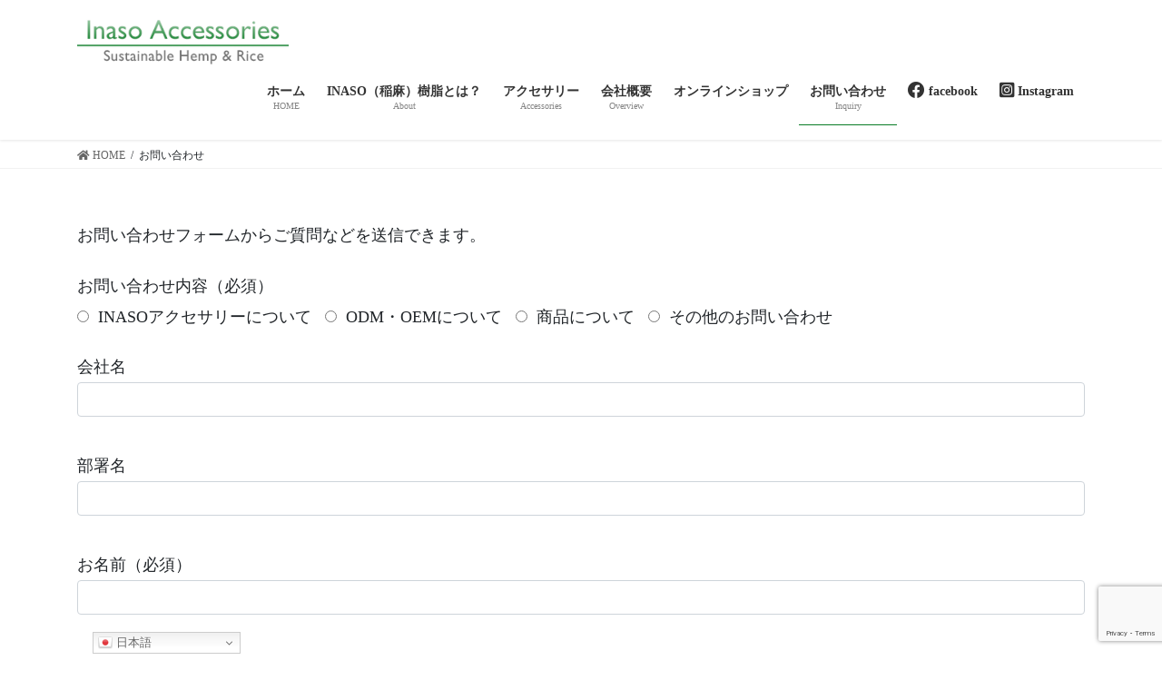

--- FILE ---
content_type: text/html; charset=UTF-8
request_url: https://inaso.tokyo-drive.net/inquiry/
body_size: 12188
content:
<!DOCTYPE html>
<html lang="ja">
<head>
<meta charset="utf-8">
<meta http-equiv="X-UA-Compatible" content="IE=edge">
<meta name="viewport" content="width=device-width, initial-scale=1">

<meta name='robots' content='index, follow, max-image-preview:large, max-snippet:-1, max-video-preview:-1' />
	<style>img:is([sizes="auto" i], [sizes^="auto," i]) { contain-intrinsic-size: 3000px 1500px }</style>
	
	<!-- This site is optimized with the Yoast SEO plugin v25.5 - https://yoast.com/wordpress/plugins/seo/ -->
	<title>お問い合わせ | Inaso Accessories（イナソアクセサリー）／バイオマス米麻樹脂（INASO樹脂）で作った自然との共生共存を目指すサスティナブルなINASOアクセサリー</title>
	<meta name="description" content="ファッションにおいて安心して楽しめる素材、自然との共生共存ができるバイオマス樹脂のINASO（稲麻）をアクセサリーパーツとして開発しました。環境にも優しく体も心も喜び、調和のとれたINASOアクセサリーでサスティナブルな未来の世界の実現にむけて提案していきます。" />
	<link rel="canonical" href="https://inaso.tokyo-drive.net/inquiry/" />
	<meta property="og:locale" content="ja_JP" />
	<meta property="og:type" content="article" />
	<meta property="og:title" content="お問い合わせ | Inaso Accessories（イナソアクセサリー）／バイオマス米麻樹脂（INASO樹脂）で作った自然との共生共存を目指すサスティナブルなINASOアクセサリー" />
	<meta property="og:description" content="ファッションにおいて安心して楽しめる素材、自然との共生共存ができるバイオマス樹脂のINASO（稲麻）をアクセサリーパーツとして開発しました。環境にも優しく体も心も喜び、調和のとれたINASOアクセサリーでサスティナブルな未来の世界の実現にむけて提案していきます。" />
	<meta property="og:url" content="https://inaso.tokyo-drive.net/inquiry/" />
	<meta property="og:site_name" content="Inaso Accessories（イナソアクセサリー）／バイオマス米麻樹脂（INASO樹脂）で作った自然との共生共存を目指すサスティナブルなINASOアクセサリー" />
	<meta property="article:publisher" content="https://www.facebook.com/TokyoDrive.Inc/" />
	<meta property="article:modified_time" content="2025-01-02T07:42:27+00:00" />
	<meta name="twitter:card" content="summary_large_image" />
	<meta name="twitter:label1" content="推定読み取り時間" />
	<meta name="twitter:data1" content="1分" />
	<script type="application/ld+json" class="yoast-schema-graph">{"@context":"https://schema.org","@graph":[{"@type":"WebPage","@id":"https://inaso.tokyo-drive.net/inquiry/","url":"https://inaso.tokyo-drive.net/inquiry/","name":"お問い合わせ | Inaso Accessories（イナソアクセサリー）／バイオマス米麻樹脂（INASO樹脂）で作った自然との共生共存を目指すサスティナブルなINASOアクセサリー","isPartOf":{"@id":"https://inaso.tokyo-drive.net/#website"},"datePublished":"2020-08-26T04:14:14+00:00","dateModified":"2025-01-02T07:42:27+00:00","description":"ファッションにおいて安心して楽しめる素材、自然との共生共存ができるバイオマス樹脂のINASO（稲麻）をアクセサリーパーツとして開発しました。環境にも優しく体も心も喜び、調和のとれたINASOアクセサリーでサスティナブルな未来の世界の実現にむけて提案していきます。","breadcrumb":{"@id":"https://inaso.tokyo-drive.net/inquiry/#breadcrumb"},"inLanguage":"ja","potentialAction":[{"@type":"ReadAction","target":["https://inaso.tokyo-drive.net/inquiry/"]}]},{"@type":"BreadcrumbList","@id":"https://inaso.tokyo-drive.net/inquiry/#breadcrumb","itemListElement":[{"@type":"ListItem","position":1,"name":"ホーム","item":"https://inaso.tokyo-drive.net/"},{"@type":"ListItem","position":2,"name":"お問い合わせ"}]},{"@type":"WebSite","@id":"https://inaso.tokyo-drive.net/#website","url":"https://inaso.tokyo-drive.net/","name":"Inaso Accessories／バイオマス米麻樹脂（INASO樹脂）で作った自然との共生共存を目指すサスティナブルアクセサリー &quot;INASOアクセサリー&quot;","description":"地球環境にも優しいサスティナブルなプロジェクト、お米とヘンプからできたINASOアクセサリー","publisher":{"@id":"https://inaso.tokyo-drive.net/#organization"},"potentialAction":[{"@type":"SearchAction","target":{"@type":"EntryPoint","urlTemplate":"https://inaso.tokyo-drive.net/?s={search_term_string}"},"query-input":{"@type":"PropertyValueSpecification","valueRequired":true,"valueName":"search_term_string"}}],"inLanguage":"ja"},{"@type":"Organization","@id":"https://inaso.tokyo-drive.net/#organization","name":"株式会社トーキョードライブ","url":"https://inaso.tokyo-drive.net/","logo":{"@type":"ImageObject","inLanguage":"ja","@id":"https://inaso.tokyo-drive.net/#/schema/logo/image/","url":"https://inaso.tokyo-drive.net/wp-content/uploads/2018/01/logo.png","contentUrl":"https://inaso.tokyo-drive.net/wp-content/uploads/2018/01/logo.png","width":320,"height":300,"caption":"株式会社トーキョードライブ"},"image":{"@id":"https://inaso.tokyo-drive.net/#/schema/logo/image/"},"sameAs":["https://www.facebook.com/TokyoDrive.Inc/"]}]}</script>
	<!-- / Yoast SEO plugin. -->


<link rel='dns-prefetch' href='//www.google.com' />
<link rel='dns-prefetch' href='//www.googletagmanager.com' />
<link rel="alternate" type="application/rss+xml" title="Inaso Accessories（イナソアクセサリー）／バイオマス米麻樹脂（INASO樹脂）で作った自然との共生共存を目指すサスティナブルなINASOアクセサリー &raquo; フィード" href="https://inaso.tokyo-drive.net/feed/" />
<link rel="alternate" type="application/rss+xml" title="Inaso Accessories（イナソアクセサリー）／バイオマス米麻樹脂（INASO樹脂）で作った自然との共生共存を目指すサスティナブルなINASOアクセサリー &raquo; コメントフィード" href="https://inaso.tokyo-drive.net/comments/feed/" />
<meta name="description" content="" /><script type="text/javascript">
/* <![CDATA[ */
window._wpemojiSettings = {"baseUrl":"https:\/\/s.w.org\/images\/core\/emoji\/16.0.1\/72x72\/","ext":".png","svgUrl":"https:\/\/s.w.org\/images\/core\/emoji\/16.0.1\/svg\/","svgExt":".svg","source":{"concatemoji":"https:\/\/inaso.tokyo-drive.net\/wp-includes\/js\/wp-emoji-release.min.js?ver=6.8.3"}};
/*! This file is auto-generated */
!function(s,n){var o,i,e;function c(e){try{var t={supportTests:e,timestamp:(new Date).valueOf()};sessionStorage.setItem(o,JSON.stringify(t))}catch(e){}}function p(e,t,n){e.clearRect(0,0,e.canvas.width,e.canvas.height),e.fillText(t,0,0);var t=new Uint32Array(e.getImageData(0,0,e.canvas.width,e.canvas.height).data),a=(e.clearRect(0,0,e.canvas.width,e.canvas.height),e.fillText(n,0,0),new Uint32Array(e.getImageData(0,0,e.canvas.width,e.canvas.height).data));return t.every(function(e,t){return e===a[t]})}function u(e,t){e.clearRect(0,0,e.canvas.width,e.canvas.height),e.fillText(t,0,0);for(var n=e.getImageData(16,16,1,1),a=0;a<n.data.length;a++)if(0!==n.data[a])return!1;return!0}function f(e,t,n,a){switch(t){case"flag":return n(e,"\ud83c\udff3\ufe0f\u200d\u26a7\ufe0f","\ud83c\udff3\ufe0f\u200b\u26a7\ufe0f")?!1:!n(e,"\ud83c\udde8\ud83c\uddf6","\ud83c\udde8\u200b\ud83c\uddf6")&&!n(e,"\ud83c\udff4\udb40\udc67\udb40\udc62\udb40\udc65\udb40\udc6e\udb40\udc67\udb40\udc7f","\ud83c\udff4\u200b\udb40\udc67\u200b\udb40\udc62\u200b\udb40\udc65\u200b\udb40\udc6e\u200b\udb40\udc67\u200b\udb40\udc7f");case"emoji":return!a(e,"\ud83e\udedf")}return!1}function g(e,t,n,a){var r="undefined"!=typeof WorkerGlobalScope&&self instanceof WorkerGlobalScope?new OffscreenCanvas(300,150):s.createElement("canvas"),o=r.getContext("2d",{willReadFrequently:!0}),i=(o.textBaseline="top",o.font="600 32px Arial",{});return e.forEach(function(e){i[e]=t(o,e,n,a)}),i}function t(e){var t=s.createElement("script");t.src=e,t.defer=!0,s.head.appendChild(t)}"undefined"!=typeof Promise&&(o="wpEmojiSettingsSupports",i=["flag","emoji"],n.supports={everything:!0,everythingExceptFlag:!0},e=new Promise(function(e){s.addEventListener("DOMContentLoaded",e,{once:!0})}),new Promise(function(t){var n=function(){try{var e=JSON.parse(sessionStorage.getItem(o));if("object"==typeof e&&"number"==typeof e.timestamp&&(new Date).valueOf()<e.timestamp+604800&&"object"==typeof e.supportTests)return e.supportTests}catch(e){}return null}();if(!n){if("undefined"!=typeof Worker&&"undefined"!=typeof OffscreenCanvas&&"undefined"!=typeof URL&&URL.createObjectURL&&"undefined"!=typeof Blob)try{var e="postMessage("+g.toString()+"("+[JSON.stringify(i),f.toString(),p.toString(),u.toString()].join(",")+"));",a=new Blob([e],{type:"text/javascript"}),r=new Worker(URL.createObjectURL(a),{name:"wpTestEmojiSupports"});return void(r.onmessage=function(e){c(n=e.data),r.terminate(),t(n)})}catch(e){}c(n=g(i,f,p,u))}t(n)}).then(function(e){for(var t in e)n.supports[t]=e[t],n.supports.everything=n.supports.everything&&n.supports[t],"flag"!==t&&(n.supports.everythingExceptFlag=n.supports.everythingExceptFlag&&n.supports[t]);n.supports.everythingExceptFlag=n.supports.everythingExceptFlag&&!n.supports.flag,n.DOMReady=!1,n.readyCallback=function(){n.DOMReady=!0}}).then(function(){return e}).then(function(){var e;n.supports.everything||(n.readyCallback(),(e=n.source||{}).concatemoji?t(e.concatemoji):e.wpemoji&&e.twemoji&&(t(e.twemoji),t(e.wpemoji)))}))}((window,document),window._wpemojiSettings);
/* ]]> */
</script>
<link rel='stylesheet' id='mw-wp-form-css' href='https://inaso.tokyo-drive.net/wp-content/plugins/mw-wp-form/css/style.css?ver=6.8.3' type='text/css' media='all' />
<link rel='stylesheet' id='vkExUnit_common_style-css' href='https://inaso.tokyo-drive.net/wp-content/plugins/vk-all-in-one-expansion-unit/assets/css/vkExUnit_style.css?ver=9.110.1.1' type='text/css' media='all' />
<style id='vkExUnit_common_style-inline-css' type='text/css'>
:root {--ver_page_top_button_url:url(https://inaso.tokyo-drive.net/wp-content/plugins/vk-all-in-one-expansion-unit/assets/images/to-top-btn-icon.svg);}@font-face {font-weight: normal;font-style: normal;font-family: "vk_sns";src: url("https://inaso.tokyo-drive.net/wp-content/plugins/vk-all-in-one-expansion-unit/inc/sns/icons/fonts/vk_sns.eot?-bq20cj");src: url("https://inaso.tokyo-drive.net/wp-content/plugins/vk-all-in-one-expansion-unit/inc/sns/icons/fonts/vk_sns.eot?#iefix-bq20cj") format("embedded-opentype"),url("https://inaso.tokyo-drive.net/wp-content/plugins/vk-all-in-one-expansion-unit/inc/sns/icons/fonts/vk_sns.woff?-bq20cj") format("woff"),url("https://inaso.tokyo-drive.net/wp-content/plugins/vk-all-in-one-expansion-unit/inc/sns/icons/fonts/vk_sns.ttf?-bq20cj") format("truetype"),url("https://inaso.tokyo-drive.net/wp-content/plugins/vk-all-in-one-expansion-unit/inc/sns/icons/fonts/vk_sns.svg?-bq20cj#vk_sns") format("svg");}
.veu_promotion-alert__content--text {border: 1px solid rgba(0,0,0,0.125);padding: 0.5em 1em;border-radius: var(--vk-size-radius);margin-bottom: var(--vk-margin-block-bottom);font-size: 0.875rem;}/* Alert Content部分に段落タグを入れた場合に最後の段落の余白を0にする */.veu_promotion-alert__content--text p:last-of-type{margin-bottom:0;margin-top: 0;}
</style>
<style id='wp-emoji-styles-inline-css' type='text/css'>

	img.wp-smiley, img.emoji {
		display: inline !important;
		border: none !important;
		box-shadow: none !important;
		height: 1em !important;
		width: 1em !important;
		margin: 0 0.07em !important;
		vertical-align: -0.1em !important;
		background: none !important;
		padding: 0 !important;
	}
</style>
<link rel='stylesheet' id='wp-block-library-css' href='https://inaso.tokyo-drive.net/wp-includes/css/dist/block-library/style.min.css?ver=6.8.3' type='text/css' media='all' />
<style id='classic-theme-styles-inline-css' type='text/css'>
/*! This file is auto-generated */
.wp-block-button__link{color:#fff;background-color:#32373c;border-radius:9999px;box-shadow:none;text-decoration:none;padding:calc(.667em + 2px) calc(1.333em + 2px);font-size:1.125em}.wp-block-file__button{background:#32373c;color:#fff;text-decoration:none}
</style>
<style id='pdfemb-pdf-embedder-viewer-style-inline-css' type='text/css'>
.wp-block-pdfemb-pdf-embedder-viewer{max-width:none}

</style>
<link rel='stylesheet' id='wp-components-css' href='https://inaso.tokyo-drive.net/wp-includes/css/dist/components/style.min.css?ver=6.8.3' type='text/css' media='all' />
<link rel='stylesheet' id='wp-preferences-css' href='https://inaso.tokyo-drive.net/wp-includes/css/dist/preferences/style.min.css?ver=6.8.3' type='text/css' media='all' />
<link rel='stylesheet' id='wp-block-editor-css' href='https://inaso.tokyo-drive.net/wp-includes/css/dist/block-editor/style.min.css?ver=6.8.3' type='text/css' media='all' />
<link rel='stylesheet' id='wp-reusable-blocks-css' href='https://inaso.tokyo-drive.net/wp-includes/css/dist/reusable-blocks/style.min.css?ver=6.8.3' type='text/css' media='all' />
<link rel='stylesheet' id='wp-patterns-css' href='https://inaso.tokyo-drive.net/wp-includes/css/dist/patterns/style.min.css?ver=6.8.3' type='text/css' media='all' />
<link rel='stylesheet' id='wp-editor-css' href='https://inaso.tokyo-drive.net/wp-includes/css/dist/editor/style.min.css?ver=6.8.3' type='text/css' media='all' />
<link rel='stylesheet' id='block-robo-gallery-style-css-css' href='https://inaso.tokyo-drive.net/wp-content/plugins/robo-gallery/includes/extensions/block/dist/blocks.style.build.css?ver=5.0.5' type='text/css' media='all' />
<style id='global-styles-inline-css' type='text/css'>
:root{--wp--preset--aspect-ratio--square: 1;--wp--preset--aspect-ratio--4-3: 4/3;--wp--preset--aspect-ratio--3-4: 3/4;--wp--preset--aspect-ratio--3-2: 3/2;--wp--preset--aspect-ratio--2-3: 2/3;--wp--preset--aspect-ratio--16-9: 16/9;--wp--preset--aspect-ratio--9-16: 9/16;--wp--preset--color--black: #000000;--wp--preset--color--cyan-bluish-gray: #abb8c3;--wp--preset--color--white: #ffffff;--wp--preset--color--pale-pink: #f78da7;--wp--preset--color--vivid-red: #cf2e2e;--wp--preset--color--luminous-vivid-orange: #ff6900;--wp--preset--color--luminous-vivid-amber: #fcb900;--wp--preset--color--light-green-cyan: #7bdcb5;--wp--preset--color--vivid-green-cyan: #00d084;--wp--preset--color--pale-cyan-blue: #8ed1fc;--wp--preset--color--vivid-cyan-blue: #0693e3;--wp--preset--color--vivid-purple: #9b51e0;--wp--preset--gradient--vivid-cyan-blue-to-vivid-purple: linear-gradient(135deg,rgba(6,147,227,1) 0%,rgb(155,81,224) 100%);--wp--preset--gradient--light-green-cyan-to-vivid-green-cyan: linear-gradient(135deg,rgb(122,220,180) 0%,rgb(0,208,130) 100%);--wp--preset--gradient--luminous-vivid-amber-to-luminous-vivid-orange: linear-gradient(135deg,rgba(252,185,0,1) 0%,rgba(255,105,0,1) 100%);--wp--preset--gradient--luminous-vivid-orange-to-vivid-red: linear-gradient(135deg,rgba(255,105,0,1) 0%,rgb(207,46,46) 100%);--wp--preset--gradient--very-light-gray-to-cyan-bluish-gray: linear-gradient(135deg,rgb(238,238,238) 0%,rgb(169,184,195) 100%);--wp--preset--gradient--cool-to-warm-spectrum: linear-gradient(135deg,rgb(74,234,220) 0%,rgb(151,120,209) 20%,rgb(207,42,186) 40%,rgb(238,44,130) 60%,rgb(251,105,98) 80%,rgb(254,248,76) 100%);--wp--preset--gradient--blush-light-purple: linear-gradient(135deg,rgb(255,206,236) 0%,rgb(152,150,240) 100%);--wp--preset--gradient--blush-bordeaux: linear-gradient(135deg,rgb(254,205,165) 0%,rgb(254,45,45) 50%,rgb(107,0,62) 100%);--wp--preset--gradient--luminous-dusk: linear-gradient(135deg,rgb(255,203,112) 0%,rgb(199,81,192) 50%,rgb(65,88,208) 100%);--wp--preset--gradient--pale-ocean: linear-gradient(135deg,rgb(255,245,203) 0%,rgb(182,227,212) 50%,rgb(51,167,181) 100%);--wp--preset--gradient--electric-grass: linear-gradient(135deg,rgb(202,248,128) 0%,rgb(113,206,126) 100%);--wp--preset--gradient--midnight: linear-gradient(135deg,rgb(2,3,129) 0%,rgb(40,116,252) 100%);--wp--preset--font-size--small: 13px;--wp--preset--font-size--medium: 20px;--wp--preset--font-size--large: 36px;--wp--preset--font-size--x-large: 42px;--wp--preset--spacing--20: 0.44rem;--wp--preset--spacing--30: 0.67rem;--wp--preset--spacing--40: 1rem;--wp--preset--spacing--50: 1.5rem;--wp--preset--spacing--60: 2.25rem;--wp--preset--spacing--70: 3.38rem;--wp--preset--spacing--80: 5.06rem;--wp--preset--shadow--natural: 6px 6px 9px rgba(0, 0, 0, 0.2);--wp--preset--shadow--deep: 12px 12px 50px rgba(0, 0, 0, 0.4);--wp--preset--shadow--sharp: 6px 6px 0px rgba(0, 0, 0, 0.2);--wp--preset--shadow--outlined: 6px 6px 0px -3px rgba(255, 255, 255, 1), 6px 6px rgba(0, 0, 0, 1);--wp--preset--shadow--crisp: 6px 6px 0px rgba(0, 0, 0, 1);}:where(.is-layout-flex){gap: 0.5em;}:where(.is-layout-grid){gap: 0.5em;}body .is-layout-flex{display: flex;}.is-layout-flex{flex-wrap: wrap;align-items: center;}.is-layout-flex > :is(*, div){margin: 0;}body .is-layout-grid{display: grid;}.is-layout-grid > :is(*, div){margin: 0;}:where(.wp-block-columns.is-layout-flex){gap: 2em;}:where(.wp-block-columns.is-layout-grid){gap: 2em;}:where(.wp-block-post-template.is-layout-flex){gap: 1.25em;}:where(.wp-block-post-template.is-layout-grid){gap: 1.25em;}.has-black-color{color: var(--wp--preset--color--black) !important;}.has-cyan-bluish-gray-color{color: var(--wp--preset--color--cyan-bluish-gray) !important;}.has-white-color{color: var(--wp--preset--color--white) !important;}.has-pale-pink-color{color: var(--wp--preset--color--pale-pink) !important;}.has-vivid-red-color{color: var(--wp--preset--color--vivid-red) !important;}.has-luminous-vivid-orange-color{color: var(--wp--preset--color--luminous-vivid-orange) !important;}.has-luminous-vivid-amber-color{color: var(--wp--preset--color--luminous-vivid-amber) !important;}.has-light-green-cyan-color{color: var(--wp--preset--color--light-green-cyan) !important;}.has-vivid-green-cyan-color{color: var(--wp--preset--color--vivid-green-cyan) !important;}.has-pale-cyan-blue-color{color: var(--wp--preset--color--pale-cyan-blue) !important;}.has-vivid-cyan-blue-color{color: var(--wp--preset--color--vivid-cyan-blue) !important;}.has-vivid-purple-color{color: var(--wp--preset--color--vivid-purple) !important;}.has-black-background-color{background-color: var(--wp--preset--color--black) !important;}.has-cyan-bluish-gray-background-color{background-color: var(--wp--preset--color--cyan-bluish-gray) !important;}.has-white-background-color{background-color: var(--wp--preset--color--white) !important;}.has-pale-pink-background-color{background-color: var(--wp--preset--color--pale-pink) !important;}.has-vivid-red-background-color{background-color: var(--wp--preset--color--vivid-red) !important;}.has-luminous-vivid-orange-background-color{background-color: var(--wp--preset--color--luminous-vivid-orange) !important;}.has-luminous-vivid-amber-background-color{background-color: var(--wp--preset--color--luminous-vivid-amber) !important;}.has-light-green-cyan-background-color{background-color: var(--wp--preset--color--light-green-cyan) !important;}.has-vivid-green-cyan-background-color{background-color: var(--wp--preset--color--vivid-green-cyan) !important;}.has-pale-cyan-blue-background-color{background-color: var(--wp--preset--color--pale-cyan-blue) !important;}.has-vivid-cyan-blue-background-color{background-color: var(--wp--preset--color--vivid-cyan-blue) !important;}.has-vivid-purple-background-color{background-color: var(--wp--preset--color--vivid-purple) !important;}.has-black-border-color{border-color: var(--wp--preset--color--black) !important;}.has-cyan-bluish-gray-border-color{border-color: var(--wp--preset--color--cyan-bluish-gray) !important;}.has-white-border-color{border-color: var(--wp--preset--color--white) !important;}.has-pale-pink-border-color{border-color: var(--wp--preset--color--pale-pink) !important;}.has-vivid-red-border-color{border-color: var(--wp--preset--color--vivid-red) !important;}.has-luminous-vivid-orange-border-color{border-color: var(--wp--preset--color--luminous-vivid-orange) !important;}.has-luminous-vivid-amber-border-color{border-color: var(--wp--preset--color--luminous-vivid-amber) !important;}.has-light-green-cyan-border-color{border-color: var(--wp--preset--color--light-green-cyan) !important;}.has-vivid-green-cyan-border-color{border-color: var(--wp--preset--color--vivid-green-cyan) !important;}.has-pale-cyan-blue-border-color{border-color: var(--wp--preset--color--pale-cyan-blue) !important;}.has-vivid-cyan-blue-border-color{border-color: var(--wp--preset--color--vivid-cyan-blue) !important;}.has-vivid-purple-border-color{border-color: var(--wp--preset--color--vivid-purple) !important;}.has-vivid-cyan-blue-to-vivid-purple-gradient-background{background: var(--wp--preset--gradient--vivid-cyan-blue-to-vivid-purple) !important;}.has-light-green-cyan-to-vivid-green-cyan-gradient-background{background: var(--wp--preset--gradient--light-green-cyan-to-vivid-green-cyan) !important;}.has-luminous-vivid-amber-to-luminous-vivid-orange-gradient-background{background: var(--wp--preset--gradient--luminous-vivid-amber-to-luminous-vivid-orange) !important;}.has-luminous-vivid-orange-to-vivid-red-gradient-background{background: var(--wp--preset--gradient--luminous-vivid-orange-to-vivid-red) !important;}.has-very-light-gray-to-cyan-bluish-gray-gradient-background{background: var(--wp--preset--gradient--very-light-gray-to-cyan-bluish-gray) !important;}.has-cool-to-warm-spectrum-gradient-background{background: var(--wp--preset--gradient--cool-to-warm-spectrum) !important;}.has-blush-light-purple-gradient-background{background: var(--wp--preset--gradient--blush-light-purple) !important;}.has-blush-bordeaux-gradient-background{background: var(--wp--preset--gradient--blush-bordeaux) !important;}.has-luminous-dusk-gradient-background{background: var(--wp--preset--gradient--luminous-dusk) !important;}.has-pale-ocean-gradient-background{background: var(--wp--preset--gradient--pale-ocean) !important;}.has-electric-grass-gradient-background{background: var(--wp--preset--gradient--electric-grass) !important;}.has-midnight-gradient-background{background: var(--wp--preset--gradient--midnight) !important;}.has-small-font-size{font-size: var(--wp--preset--font-size--small) !important;}.has-medium-font-size{font-size: var(--wp--preset--font-size--medium) !important;}.has-large-font-size{font-size: var(--wp--preset--font-size--large) !important;}.has-x-large-font-size{font-size: var(--wp--preset--font-size--x-large) !important;}
:where(.wp-block-post-template.is-layout-flex){gap: 1.25em;}:where(.wp-block-post-template.is-layout-grid){gap: 1.25em;}
:where(.wp-block-columns.is-layout-flex){gap: 2em;}:where(.wp-block-columns.is-layout-grid){gap: 2em;}
:root :where(.wp-block-pullquote){font-size: 1.5em;line-height: 1.6;}
</style>
<link rel='stylesheet' id='bootstrap-4-style-css' href='https://inaso.tokyo-drive.net/wp-content/themes/tokyodrive/library/bootstrap-4/css/bootstrap.min.css?ver=4.5.0' type='text/css' media='all' />
<link rel='stylesheet' id='lightning-common-style-css' href='https://inaso.tokyo-drive.net/wp-content/themes/tokyodrive/assets/css/common.css?ver=11.4.8' type='text/css' media='all' />
<style id='lightning-common-style-inline-css' type='text/css'>
/* vk-mobile-nav */:root {--vk-mobile-nav-menu-btn-bg-src: url("https://inaso.tokyo-drive.net/wp-content/themes/tokyodrive/inc/vk-mobile-nav/package//images/vk-menu-btn-black.svg");--vk-mobile-nav-menu-btn-close-bg-src: url("https://inaso.tokyo-drive.net/wp-content/themes/tokyodrive/inc/vk-mobile-nav/package//images/vk-menu-close-black.svg");--vk-menu-acc-icon-open-black-bg-src: url("https://inaso.tokyo-drive.net/wp-content/themes/tokyodrive/inc/vk-mobile-nav/package//images/vk-menu-acc-icon-open-black.svg");--vk-menu-acc-icon-close-black-bg-src: url("https://inaso.tokyo-drive.net/wp-content/themes/tokyodrive/inc/vk-mobile-nav/package//images/vk-menu-close-black.svg");}
</style>
<link rel='stylesheet' id='lightning-design-style-css' href='https://inaso.tokyo-drive.net/wp-content/themes/tokyodrive/design-skin/origin2/css/style.css?ver=11.4.8' type='text/css' media='all' />
<style id='lightning-design-style-inline-css' type='text/css'>
/* ltg common custom */:root {--vk-menu-acc-btn-border-color:#333;--color-key:#0aa831;--color-key-dark:#097c25;}.bbp-submit-wrapper .button.submit { background-color:#097c25 ; }.bbp-submit-wrapper .button.submit:hover { background-color:#0aa831 ; }.veu_color_txt_key { color:#097c25 ; }.veu_color_bg_key { background-color:#097c25 ; }.veu_color_border_key { border-color:#097c25 ; }.btn-default { border-color:#0aa831;color:#0aa831;}.btn-default:focus,.btn-default:hover { border-color:#0aa831;background-color: #0aa831; }.btn-primary { background-color:#0aa831;border-color:#097c25; }.btn-primary:focus,.btn-primary:hover { background-color:#097c25;border-color:#0aa831; }.btn-outline-primary { color : #0aa831 ; border-color:#0aa831; }.btn-outline-primary:hover { color : #fff; background-color:#0aa831;border-color:#097c25; }a { color:#0aa831; }a:hover { color:#036b16; }
.tagcloud a:before { font-family: "Font Awesome 5 Free";content: "\f02b";font-weight: bold; }
.media .media-body .media-heading a:hover { color:#0aa831; }@media (min-width: 768px){.gMenu > li:before,.gMenu > li.menu-item-has-children::after { border-bottom-color:#097c25 }.gMenu li li { background-color:#097c25 }.gMenu li li a:hover { background-color:#0aa831; }} /* @media (min-width: 768px) */.page-header { background-color:#0aa831; }h2,.mainSection-title { border-top-color:#0aa831; }h3:after,.subSection-title:after { border-bottom-color:#0aa831; }ul.page-numbers li span.page-numbers.current { background-color:#0aa831; }.pager li > a { border-color:#0aa831;color:#0aa831;}.pager li > a:hover { background-color:#0aa831;color:#fff;}.siteFooter { border-top-color:#0aa831; }dt { border-left-color:#0aa831; }:root {--g_nav_main_acc_icon_open_url:url(https://inaso.tokyo-drive.net/wp-content/themes/tokyodrive/inc/vk-mobile-nav/package/images/vk-menu-acc-icon-open-black.svg);--g_nav_main_acc_icon_close_url: url(https://inaso.tokyo-drive.net/wp-content/themes/tokyodrive/inc/vk-mobile-nav/package/images/vk-menu-close-black.svg);--g_nav_sub_acc_icon_open_url: url(https://inaso.tokyo-drive.net/wp-content/themes/tokyodrive/inc/vk-mobile-nav/package/images/vk-menu-acc-icon-open-white.svg);--g_nav_sub_acc_icon_close_url: url(https://inaso.tokyo-drive.net/wp-content/themes/tokyodrive/inc/vk-mobile-nav/package/images/vk-menu-close-white.svg);}
</style>
<link rel='stylesheet' id='veu-cta-css' href='https://inaso.tokyo-drive.net/wp-content/plugins/vk-all-in-one-expansion-unit/inc/call-to-action/package/assets/css/style.css?ver=9.110.1.1' type='text/css' media='all' />
<link rel='stylesheet' id='lightning-theme-style-css' href='https://inaso.tokyo-drive.net/wp-content/themes/tokyodrive_child/style.css?ver=11.4.8' type='text/css' media='all' />
<link rel='stylesheet' id='vk-font-awesome-css' href='https://inaso.tokyo-drive.net/wp-content/themes/tokyodrive/inc/font-awesome/package/versions/5/css/all.min.css?ver=5.13.0' type='text/css' media='all' />
<link rel='stylesheet' id='fancybox-css' href='https://inaso.tokyo-drive.net/wp-content/plugins/easy-fancybox/fancybox/1.5.4/jquery.fancybox.min.css?ver=6.8.3' type='text/css' media='screen' />
<script type="text/javascript" src="https://inaso.tokyo-drive.net/wp-includes/js/jquery/jquery.min.js?ver=3.7.1" id="jquery-core-js"></script>
<script type="text/javascript" src="https://inaso.tokyo-drive.net/wp-includes/js/jquery/jquery-migrate.min.js?ver=3.4.1" id="jquery-migrate-js"></script>
<link rel="https://api.w.org/" href="https://inaso.tokyo-drive.net/wp-json/" /><link rel="alternate" title="JSON" type="application/json" href="https://inaso.tokyo-drive.net/wp-json/wp/v2/pages/97" /><link rel="EditURI" type="application/rsd+xml" title="RSD" href="https://inaso.tokyo-drive.net/xmlrpc.php?rsd" />
<meta name="generator" content="WordPress 6.8.3" />
<link rel='shortlink' href='https://inaso.tokyo-drive.net/?p=97' />
<link rel="alternate" title="oEmbed (JSON)" type="application/json+oembed" href="https://inaso.tokyo-drive.net/wp-json/oembed/1.0/embed?url=https%3A%2F%2Finaso.tokyo-drive.net%2Finquiry%2F" />
<link rel="alternate" title="oEmbed (XML)" type="text/xml+oembed" href="https://inaso.tokyo-drive.net/wp-json/oembed/1.0/embed?url=https%3A%2F%2Finaso.tokyo-drive.net%2Finquiry%2F&#038;format=xml" />
<meta name="generator" content="Site Kit by Google 1.157.0" /><style id="lightning-color-custom-for-plugins" type="text/css">/* ltg theme common */.color_key_bg,.color_key_bg_hover:hover{background-color: #0aa831;}.color_key_txt,.color_key_txt_hover:hover{color: #0aa831;}.color_key_border,.color_key_border_hover:hover{border-color: #0aa831;}.color_key_dark_bg,.color_key_dark_bg_hover:hover{background-color: #097c25;}.color_key_dark_txt,.color_key_dark_txt_hover:hover{color: #097c25;}.color_key_dark_border,.color_key_dark_border_hover:hover{border-color: #097c25;}</style><!-- [ VK All in One Expansion Unit OGP ] -->
<meta property="og:site_name" content="Inaso Accessories（イナソアクセサリー）／バイオマス米麻樹脂（INASO樹脂）で作った自然との共生共存を目指すサスティナブルなINASOアクセサリー" />
<meta property="og:url" content="https://inaso.tokyo-drive.net/inquiry/" />
<meta property="og:title" content="お問い合わせ" />
<meta property="og:description" content="" />
<meta property="og:type" content="article" />
<!-- [ / VK All in One Expansion Unit OGP ] -->
<!-- [ VK All in One Expansion Unit twitter card ] -->
<meta name="twitter:card" content="summary_large_image">
<meta name="twitter:description" content="">
<meta name="twitter:title" content="お問い合わせ">
<meta name="twitter:url" content="https://inaso.tokyo-drive.net/inquiry/">
	<meta name="twitter:domain" content="inaso.tokyo-drive.net">
	<!-- [ / VK All in One Expansion Unit twitter card ] -->
	<link rel="icon" href="https://inaso.tokyo-drive.net/wp-content/uploads/2021/04/cropped-47192458f52973463fde848a426d7e4f-32x32.jpg" sizes="32x32" />
<link rel="icon" href="https://inaso.tokyo-drive.net/wp-content/uploads/2021/04/cropped-47192458f52973463fde848a426d7e4f-192x192.jpg" sizes="192x192" />
<link rel="apple-touch-icon" href="https://inaso.tokyo-drive.net/wp-content/uploads/2021/04/cropped-47192458f52973463fde848a426d7e4f-180x180.jpg" />
<meta name="msapplication-TileImage" content="https://inaso.tokyo-drive.net/wp-content/uploads/2021/04/cropped-47192458f52973463fde848a426d7e4f-270x270.jpg" />
<link rel="stylesheet" href="https://cdnjs.cloudflare.com/ajax/libs/font-awesome-animation/0.0.10/font-awesome-animation.css" type="text/css" media="all" />
	</head>
<body data-rsssl=1 class="wp-singular page-template page-template-page-onecolumn page-template-page-onecolumn-php page page-id-97 wp-theme-tokyodrive wp-child-theme-tokyodrive_child bootstrap4 device-pc fa_v5_css post-name-inquiry post-type-page">
<a class="skip-link screen-reader-text" href="#main">Skip to the content</a>
<a class="skip-link screen-reader-text" href="#vk-mobile-nav">Skip to the Navigation</a>
<header class="siteHeader">
		<div class="container siteHeadContainer">
		<div class="navbar-header">
						<p class="navbar-brand siteHeader_logo">
			<a href="https://inaso.tokyo-drive.net/">
				<span><img src="https://inaso.tokyo-drive.net/wp-content/uploads/2020/08/header_logo.png" alt="Inaso Accessories（イナソアクセサリー）／バイオマス米麻樹脂（INASO樹脂）で作った自然との共生共存を目指すサスティナブルなINASOアクセサリー" /></span>
			</a>
			</p>
								</div>

		<div id="gMenu_outer" class="gMenu_outer"><nav class="menu-menu-container"><ul id="menu-menu" class="menu gMenu vk-menu-acc"><li id="menu-item-46" class="menu-item menu-item-type-custom menu-item-object-custom menu-item-home"><a href="https://inaso.tokyo-drive.net/"><strong class="gMenu_name">ホーム</strong><span class="gMenu_description">HOME</span></a></li>
<li id="menu-item-968" class="menu-item menu-item-type-post_type menu-item-object-page"><a href="https://inaso.tokyo-drive.net/about/"><strong class="gMenu_name">INASO（稲麻）樹脂とは？</strong><span class="gMenu_description">About</span></a></li>
<li id="menu-item-1008" class="menu-item menu-item-type-post_type menu-item-object-page"><a href="https://inaso.tokyo-drive.net/accessories/"><strong class="gMenu_name">アクセサリー</strong><span class="gMenu_description">Accessories</span></a></li>
<li id="menu-item-89" class="menu-item menu-item-type-post_type menu-item-object-page"><a href="https://inaso.tokyo-drive.net/company/"><strong class="gMenu_name">会社概要</strong><span class="gMenu_description">Overview</span></a></li>
<li id="menu-item-1205" class="menu-item menu-item-type-custom menu-item-object-custom"><a target="_blank" href="https://inaso.tokyo-drive.net/store/"><strong class="gMenu_name">オンラインショップ</strong></a></li>
<li id="menu-item-174" class="menu-item menu-item-type-post_type menu-item-object-page current-menu-item page_item page-item-97 current_page_item"><a href="https://inaso.tokyo-drive.net/inquiry/"><strong class="gMenu_name">お問い合わせ</strong><span class="gMenu_description">Inquiry</span></a></li>
<li id="menu-item-1201" class="menu-item menu-item-type-custom menu-item-object-custom"><a target="_blank" href="https://www.facebook.com/TokyoDrive.Inc"><strong class="gMenu_name"><i class="fab fa-facebook fa-lg"></i> facebook</strong></a></li>
<li id="menu-item-1203" class="menu-item menu-item-type-custom menu-item-object-custom"><a target="_blank" href="https://www.instagram.com/inaso_accessories/"><strong class="gMenu_name"><i class="fab fa-brands fa-instagram-square fa-lg"></i> Instagram</strong></a></li>
</ul></nav></div>	</div>
	</header>

<!-- [ .breadSection ] -->
<div class="section breadSection">
<div class="container">
<div class="row">
<ol class="breadcrumb" itemtype="http://schema.org/BreadcrumbList"><li id="panHome" itemprop="itemListElement" itemscope itemtype="http://schema.org/ListItem"><a itemprop="item" href="https://inaso.tokyo-drive.net/"><span itemprop="name"><i class="fa fa-home"></i> HOME</span></a></li><li><span>お問い合わせ</span></li></ol>
</div>
</div>
</div>
<!-- [ /.breadSection ] -->
<div class="section siteContent">
<div class="container">
<div class="row">
<div class="col mainSection mainSection-col-one" id="main" role="main">

	
			<article id="post-97" class="post-97 page type-page status-publish hentry">

		<div class="entry-body">
	
<div id="mw_wp_form_mw-wp-form-96" class="mw_wp_form mw_wp_form_input  ">
					<form method="post" action="" enctype="multipart/form-data"><p>お問い合わせフォームからご質問などを送信できます。</p>
<p>お問い合わせ内容（必須）<br />
	<span class="mwform-radio-field horizontal-item">
		<label >
			<input type="radio" name="お問い合わせ種類" value="INASOアクセサリーについて" />
			<span class="mwform-radio-field-text">INASOアクセサリーについて</span>
		</label>
	</span>
	<span class="mwform-radio-field horizontal-item">
		<label >
			<input type="radio" name="お問い合わせ種類" value="ODM・OEMについて" />
			<span class="mwform-radio-field-text">ODM・OEMについて</span>
		</label>
	</span>
	<span class="mwform-radio-field horizontal-item">
		<label >
			<input type="radio" name="お問い合わせ種類" value="商品について" />
			<span class="mwform-radio-field-text">商品について</span>
		</label>
	</span>
	<span class="mwform-radio-field horizontal-item">
		<label >
			<input type="radio" name="お問い合わせ種類" value="その他のお問い合わせ" />
			<span class="mwform-radio-field-text">その他のお問い合わせ</span>
		</label>
	</span>

<input type="hidden" name="__children[お問い合わせ種類][]" value="{&quot;INASO\u30a2\u30af\u30bb\u30b5\u30ea\u30fc\u306b\u3064\u3044\u3066&quot;:&quot;INASO\u30a2\u30af\u30bb\u30b5\u30ea\u30fc\u306b\u3064\u3044\u3066&quot;,&quot;ODM\u30fbOEM\u306b\u3064\u3044\u3066&quot;:&quot;ODM\u30fbOEM\u306b\u3064\u3044\u3066&quot;,&quot;\u5546\u54c1\u306b\u3064\u3044\u3066&quot;:&quot;\u5546\u54c1\u306b\u3064\u3044\u3066&quot;,&quot;\u305d\u306e\u4ed6\u306e\u304a\u554f\u3044\u5408\u308f\u305b&quot;:&quot;\u305d\u306e\u4ed6\u306e\u304a\u554f\u3044\u5408\u308f\u305b&quot;}" />
</p>
<p>会社名<br />

<input type="text" name="会社名" size="60" value="" />
<br />
部署名<br />

<input type="text" name="部署名" size="60" value="" />
<br />
お名前（必須）<br />

<input type="text" name="お名前" size="60" value="" />
<br />
メールアドレス（必須）<br />

<input type="text" name="メールアドレス" size="60" value="" />
<br />
電話番号（必須）<br />

<input type="text" name="電話番号" size="60" value="" />
<br />
住所（必須）<br />

<input type="text" name="住所" size="60" value="" />
<br />
ホームページ<br />

<input type="text" name="ホームページ" size="60" value="" />
<br />
お問い合わせ内容（必須）<br />

<textarea name="お問い合わせ内容" cols="50" rows="5" ></textarea>
<br />

<input type="submit" name="送信" value="送信する" />
</p>
<p>
<input type="hidden" name="recaptcha-v3" value="" />
<br />
</p>
<input type="hidden" name="mw-wp-form-form-id" value="96" /><input type="hidden" name="mw_wp_form_token" value="35cfc80670287ebc6730d5f17c6e1295160c3bd64ee406ecc220d6e6574a6825" /></form>
				<!-- end .mw_wp_form --></div>
	</div>
	
				</article><!-- [ /#post-97 ] -->

	</div><!-- [ /.mainSection ] -->

</div><!-- [ /.row ] -->
</div><!-- [ /.container ] -->
</div><!-- [ /.siteContent ] -->


<footer class="section siteFooter">
	<div class="footerMenu">
	   <div class="container">
					</div>
	</div>
	<div class="container sectionBox footerWidget">
		<div class="row">
			<div class="col-md-4"></div><div class="col-md-4"></div><div class="col-md-4"></div>		</div>
	</div>

	
	<div class="container sectionBox copySection text-center">
			<p>Copyright &copy; Tokyo Drive All Rights Reserved.</p>	</div>
</footer>
<script type="speculationrules">
{"prefetch":[{"source":"document","where":{"and":[{"href_matches":"\/*"},{"not":{"href_matches":["\/wp-*.php","\/wp-admin\/*","\/wp-content\/uploads\/*","\/wp-content\/*","\/wp-content\/plugins\/*","\/wp-content\/themes\/tokyodrive_child\/*","\/wp-content\/themes\/tokyodrive\/*","\/*\\?(.+)"]}},{"not":{"selector_matches":"a[rel~=\"nofollow\"]"}},{"not":{"selector_matches":".no-prefetch, .no-prefetch a"}}]},"eagerness":"conservative"}]}
</script>
<div class="gtranslate_wrapper" id="gt-wrapper-45692719"></div><div id="vk-mobile-nav-menu-btn" class="vk-mobile-nav-menu-btn">MENU</div><div class="vk-mobile-nav" id="vk-mobile-nav"><nav class="global-nav"><ul id="menu-menu-1" class="vk-menu-acc  menu"><li id="menu-item-46" class="menu-item menu-item-type-custom menu-item-object-custom menu-item-home menu-item-46"><a href="https://inaso.tokyo-drive.net/">ホーム</a></li>
<li id="menu-item-968" class="menu-item menu-item-type-post_type menu-item-object-page menu-item-968"><a href="https://inaso.tokyo-drive.net/about/">INASO（稲麻）樹脂とは？</a></li>
<li id="menu-item-1008" class="menu-item menu-item-type-post_type menu-item-object-page menu-item-1008"><a href="https://inaso.tokyo-drive.net/accessories/">アクセサリー</a></li>
<li id="menu-item-89" class="menu-item menu-item-type-post_type menu-item-object-page menu-item-89"><a href="https://inaso.tokyo-drive.net/company/">会社概要</a></li>
<li id="menu-item-1205" class="menu-item menu-item-type-custom menu-item-object-custom menu-item-1205"><a target="_blank" href="https://inaso.tokyo-drive.net/store/">オンラインショップ</a></li>
<li id="menu-item-174" class="menu-item menu-item-type-post_type menu-item-object-page current-menu-item page_item page-item-97 current_page_item menu-item-174"><a href="https://inaso.tokyo-drive.net/inquiry/" aria-current="page">お問い合わせ</a></li>
<li id="menu-item-1201" class="menu-item menu-item-type-custom menu-item-object-custom menu-item-1201"><a target="_blank" href="https://www.facebook.com/TokyoDrive.Inc"><i class="fab fa-facebook fa-lg"></i> facebook</a></li>
<li id="menu-item-1203" class="menu-item menu-item-type-custom menu-item-object-custom menu-item-1203"><a target="_blank" href="https://www.instagram.com/inaso_accessories/"><i class="fab fa-brands fa-instagram-square fa-lg"></i> Instagram</a></li>
</ul></nav></div><script type="text/javascript" src="https://inaso.tokyo-drive.net/wp-content/plugins/mw-wp-form/js/form.js?ver=6.8.3" id="mw-wp-form-js"></script>
<script type="text/javascript" id="vkExUnit_master-js-js-extra">
/* <![CDATA[ */
var vkExOpt = {"ajax_url":"https:\/\/inaso.tokyo-drive.net\/wp-admin\/admin-ajax.php","hatena_entry":"https:\/\/inaso.tokyo-drive.net\/wp-json\/vk_ex_unit\/v1\/hatena_entry\/","facebook_entry":"https:\/\/inaso.tokyo-drive.net\/wp-json\/vk_ex_unit\/v1\/facebook_entry\/","facebook_count_enable":"","entry_count":"1","entry_from_post":"","homeUrl":"https:\/\/inaso.tokyo-drive.net\/"};
/* ]]> */
</script>
<script type="text/javascript" src="https://inaso.tokyo-drive.net/wp-content/plugins/vk-all-in-one-expansion-unit/assets/js/all.min.js?ver=9.110.1.1" id="vkExUnit_master-js-js"></script>
<script type="text/javascript" id="wpfront-scroll-top-js-extra">
/* <![CDATA[ */
var wpfront_scroll_top_data = {"data":{"css":"#wpfront-scroll-top-container{position:fixed;cursor:pointer;z-index:9999;border:none;outline:none;background-color:rgba(0,0,0,0);box-shadow:none;outline-style:none;text-decoration:none;opacity:0;display:none;align-items:center;justify-content:center;margin:0;padding:0}#wpfront-scroll-top-container.show{display:flex;opacity:1}#wpfront-scroll-top-container .sr-only{position:absolute;width:1px;height:1px;padding:0;margin:-1px;overflow:hidden;clip:rect(0,0,0,0);white-space:nowrap;border:0}#wpfront-scroll-top-container .text-holder{padding:3px 10px;-webkit-border-radius:3px;border-radius:3px;-webkit-box-shadow:4px 4px 5px 0px rgba(50,50,50,.5);-moz-box-shadow:4px 4px 5px 0px rgba(50,50,50,.5);box-shadow:4px 4px 5px 0px rgba(50,50,50,.5)}#wpfront-scroll-top-container{right:20px;bottom:20px;}#wpfront-scroll-top-container img{width:40px;height:40px;}#wpfront-scroll-top-container .text-holder{color:#ffffff;background-color:#000000;width:40px;height:40px;line-height:40px;}#wpfront-scroll-top-container .text-holder:hover{background-color:#000000;}#wpfront-scroll-top-container i{color:#000000;}","html":"<button id=\"wpfront-scroll-top-container\" aria-label=\"\" title=\"\" ><img src=\"https:\/\/inaso.tokyo-drive.net\/wp-content\/plugins\/wpfront-scroll-top\/includes\/assets\/icons\/48.png\" alt=\"\" title=\"\"><\/button>","data":{"hide_iframe":false,"button_fade_duration":200,"auto_hide":false,"auto_hide_after":2,"scroll_offset":400,"button_opacity":0.6,"button_action":"top","button_action_element_selector":"","button_action_container_selector":"html, body","button_action_element_offset":0,"scroll_duration":400}}};
/* ]]> */
</script>
<script type="text/javascript" src="https://inaso.tokyo-drive.net/wp-content/plugins/wpfront-scroll-top/includes/assets/wpfront-scroll-top.min.js?ver=3.0.0.06281" id="wpfront-scroll-top-js" defer="defer" data-wp-strategy="defer"></script>
<script type="text/javascript" src="https://www.google.com/recaptcha/api.js?render=6Ld2J6sqAAAAAFtfcsrNVNBP8IILXx3GXd6HQs7h&amp;ver=6.8.3" id="recaptcha-script-js"></script>
<script type="text/javascript" id="recaptcha-script-js-after">
/* <![CDATA[ */
grecaptcha.ready(function() {
    grecaptcha.execute('6Ld2J6sqAAAAAFtfcsrNVNBP8IILXx3GXd6HQs7h', {
            action: 'homepage'
        }).then(function(token) {
            var recaptchaResponse = jQuery('input[name="recaptcha-v3"]');
            recaptchaResponse.val(token);
        });
    });
/* ]]> */
</script>
<script type="text/javascript" id="lightning-js-js-extra">
/* <![CDATA[ */
var lightningOpt = {"header_scrool":"1"};
/* ]]> */
</script>
<script type="text/javascript" src="https://inaso.tokyo-drive.net/wp-content/themes/tokyodrive/assets/js/lightning.min.js?ver=11.4.8" id="lightning-js-js"></script>
<script type="text/javascript" src="https://inaso.tokyo-drive.net/wp-content/themes/tokyodrive/library/bootstrap-4/js/bootstrap.min.js?ver=4.5.0" id="bootstrap-4-js-js"></script>
<script type="text/javascript" src="https://inaso.tokyo-drive.net/wp-includes/js/clipboard.min.js?ver=2.0.11" id="clipboard-js"></script>
<script type="text/javascript" src="https://inaso.tokyo-drive.net/wp-content/plugins/vk-all-in-one-expansion-unit/inc/sns/assets/js/copy-button.js" id="copy-button-js"></script>
<script type="text/javascript" src="https://inaso.tokyo-drive.net/wp-content/plugins/vk-all-in-one-expansion-unit/inc/smooth-scroll/js/smooth-scroll.min.js?ver=9.110.1.1" id="smooth-scroll-js-js"></script>
<script type="text/javascript" src="https://inaso.tokyo-drive.net/wp-content/plugins/easy-fancybox/vendor/purify.min.js?ver=6.8.3" id="fancybox-purify-js"></script>
<script type="text/javascript" id="jquery-fancybox-js-extra">
/* <![CDATA[ */
var efb_i18n = {"close":"Close","next":"Next","prev":"Previous","startSlideshow":"Start slideshow","toggleSize":"Toggle size"};
/* ]]> */
</script>
<script type="text/javascript" src="https://inaso.tokyo-drive.net/wp-content/plugins/easy-fancybox/fancybox/1.5.4/jquery.fancybox.min.js?ver=6.8.3" id="jquery-fancybox-js"></script>
<script type="text/javascript" id="jquery-fancybox-js-after">
/* <![CDATA[ */
var fb_timeout, fb_opts={'autoScale':true,'showCloseButton':true,'margin':20,'pixelRatio':'false','centerOnScroll':true,'enableEscapeButton':true,'overlayShow':true,'hideOnOverlayClick':true,'minViewportWidth':320,'minVpHeight':320,'disableCoreLightbox':'true','enableBlockControls':'true','fancybox_openBlockControls':'true' };
if(typeof easy_fancybox_handler==='undefined'){
var easy_fancybox_handler=function(){
jQuery([".nolightbox","a.wp-block-file__button","a.pin-it-button","a[href*='pinterest.com\/pin\/create']","a[href*='facebook.com\/share']","a[href*='twitter.com\/share']"].join(',')).addClass('nofancybox');
jQuery('a.fancybox-close').on('click',function(e){e.preventDefault();jQuery.fancybox.close()});
/* IMG */
						var unlinkedImageBlocks=jQuery(".wp-block-image > img:not(.nofancybox,figure.nofancybox>img)");
						unlinkedImageBlocks.wrap(function() {
							var href = jQuery( this ).attr( "src" );
							return "<a href='" + href + "'></a>";
						});
var fb_IMG_select=jQuery('a[href*=".jpg" i]:not(.nofancybox,li.nofancybox>a,figure.nofancybox>a),area[href*=".jpg" i]:not(.nofancybox),a[href*=".jpeg" i]:not(.nofancybox,li.nofancybox>a,figure.nofancybox>a),area[href*=".jpeg" i]:not(.nofancybox),a[href*=".png" i]:not(.nofancybox,li.nofancybox>a,figure.nofancybox>a),area[href*=".png" i]:not(.nofancybox),a[href*=".webp" i]:not(.nofancybox,li.nofancybox>a,figure.nofancybox>a),area[href*=".webp" i]:not(.nofancybox)');
fb_IMG_select.addClass('fancybox image');
var fb_IMG_sections=jQuery('.gallery,.wp-block-gallery,.tiled-gallery,.wp-block-jetpack-tiled-gallery,.ngg-galleryoverview,.ngg-imagebrowser,.nextgen_pro_blog_gallery,.nextgen_pro_film,.nextgen_pro_horizontal_filmstrip,.ngg-pro-masonry-wrapper,.ngg-pro-mosaic-container,.nextgen_pro_sidescroll,.nextgen_pro_slideshow,.nextgen_pro_thumbnail_grid,.tiled-gallery');
fb_IMG_sections.each(function(){jQuery(this).find(fb_IMG_select).attr('rel','gallery-'+fb_IMG_sections.index(this));});
jQuery('a.fancybox,area.fancybox,.fancybox>a').each(function(){jQuery(this).fancybox(jQuery.extend(true,{},fb_opts,{'transition':'elastic','transitionIn':'elastic','easingIn':'easeOutBack','transitionOut':'elastic','easingOut':'easeInBack','opacity':false,'hideOnContentClick':false,'titleShow':true,'titlePosition':'over','titleFromAlt':true,'showNavArrows':true,'enableKeyboardNav':true,'cyclic':false,'mouseWheel':'true'}))});
/* Inline */
jQuery('a.fancybox-inline,area.fancybox-inline,.fancybox-inline>a').each(function(){jQuery(this).fancybox(jQuery.extend(true,{},fb_opts,{'type':'inline','autoDimensions':true,'scrolling':'auto','easingIn':'easeOutBack','opacity':false,'hideOnContentClick':false,'titleShow':false}))});
/* PDF */
jQuery('a[href*=".pdf" i],area[href*=".pdf" i]').not('.nofancybox,li.nofancybox>a').addClass('fancybox-pdf');
jQuery('a.fancybox-pdf,area.fancybox-pdf,.fancybox-pdf>a').each(function(){jQuery(this).fancybox(jQuery.extend(true,{},fb_opts,{'type':'iframe','onStart':function(a,i,o){o.type='pdf';},'width':'90%','height':'90%','padding':10,'titleShow':false,'titlePosition':'float','titleFromAlt':true,'autoDimensions':false,'scrolling':'no'}))});
/* SWF */
jQuery('a[href*=".swf" i],area[href*=".swf" i]').not('.nofancybox,li.nofancybox>a').addClass('fancybox-swf');
jQuery('a.fancybox-swf,area.fancybox-swf,.fancybox-swf>a').each(function(){jQuery(this).fancybox(jQuery.extend(true,{},fb_opts,{'type':'swf','width':680,'height':495,'padding':0,'titleShow':false,'titlePosition':'float','titleFromAlt':true,'swf':{'wmode':'opaque','allowfullscreen':true}}))});
/* SVG */
jQuery('a[href*=".svg" i],area[href*=".svg" i]').not('.nofancybox,li.nofancybox>a').addClass('fancybox-svg');
jQuery('a.fancybox-svg,area.fancybox-svg,.fancybox-svg>a').each(function(){jQuery(this).fancybox(jQuery.extend(true,{},fb_opts,{'type':'svg','width':680,'height':495,'padding':0,'titleShow':false,'titlePosition':'float','titleFromAlt':true,'svg':{'wmode':'opaque','allowfullscreen':true}}))});
};};
jQuery(easy_fancybox_handler);jQuery(document).on('post-load',easy_fancybox_handler);
/* ]]> */
</script>
<script type="text/javascript" src="https://inaso.tokyo-drive.net/wp-content/plugins/easy-fancybox/vendor/jquery.easing.min.js?ver=1.4.1" id="jquery-easing-js"></script>
<script type="text/javascript" src="https://inaso.tokyo-drive.net/wp-content/plugins/easy-fancybox/vendor/jquery.mousewheel.min.js?ver=3.1.13" id="jquery-mousewheel-js"></script>
<script type="text/javascript" id="gt_widget_script_45692719-js-before">
/* <![CDATA[ */
window.gtranslateSettings = /* document.write */ window.gtranslateSettings || {};window.gtranslateSettings['45692719'] = {"default_language":"ja","languages":["en","fr","it","ja","ko","es"],"url_structure":"none","native_language_names":1,"detect_browser_language":1,"flag_style":"3d","flag_size":16,"wrapper_selector":"#gt-wrapper-45692719","alt_flags":[],"switcher_open_direction":"top","switcher_horizontal_position":"left","switcher_vertical_position":"bottom","switcher_text_color":"#666","switcher_arrow_color":"#666","switcher_border_color":"#ccc","switcher_background_color":"#fff","switcher_background_shadow_color":"#efefef","switcher_background_hover_color":"#fff","dropdown_text_color":"#000","dropdown_hover_color":"#fff","dropdown_background_color":"#eee","flags_location":"\/wp-content\/plugins\/gtranslate\/flags\/"};
/* ]]> */
</script><script src="https://inaso.tokyo-drive.net/wp-content/plugins/gtranslate/js/dwf.js?ver=6.8.3" data-no-optimize="1" data-no-minify="1" data-gt-orig-url="/inquiry/" data-gt-orig-domain="inaso.tokyo-drive.net" data-gt-widget-id="45692719" defer></script></body>
</html>


--- FILE ---
content_type: text/html; charset=utf-8
request_url: https://www.google.com/recaptcha/api2/anchor?ar=1&k=6Ld2J6sqAAAAAFtfcsrNVNBP8IILXx3GXd6HQs7h&co=aHR0cHM6Ly9pbmFzby50b2t5by1kcml2ZS5uZXQ6NDQz&hl=en&v=N67nZn4AqZkNcbeMu4prBgzg&size=invisible&anchor-ms=20000&execute-ms=30000&cb=d60qwwutsh1s
body_size: 48823
content:
<!DOCTYPE HTML><html dir="ltr" lang="en"><head><meta http-equiv="Content-Type" content="text/html; charset=UTF-8">
<meta http-equiv="X-UA-Compatible" content="IE=edge">
<title>reCAPTCHA</title>
<style type="text/css">
/* cyrillic-ext */
@font-face {
  font-family: 'Roboto';
  font-style: normal;
  font-weight: 400;
  font-stretch: 100%;
  src: url(//fonts.gstatic.com/s/roboto/v48/KFO7CnqEu92Fr1ME7kSn66aGLdTylUAMa3GUBHMdazTgWw.woff2) format('woff2');
  unicode-range: U+0460-052F, U+1C80-1C8A, U+20B4, U+2DE0-2DFF, U+A640-A69F, U+FE2E-FE2F;
}
/* cyrillic */
@font-face {
  font-family: 'Roboto';
  font-style: normal;
  font-weight: 400;
  font-stretch: 100%;
  src: url(//fonts.gstatic.com/s/roboto/v48/KFO7CnqEu92Fr1ME7kSn66aGLdTylUAMa3iUBHMdazTgWw.woff2) format('woff2');
  unicode-range: U+0301, U+0400-045F, U+0490-0491, U+04B0-04B1, U+2116;
}
/* greek-ext */
@font-face {
  font-family: 'Roboto';
  font-style: normal;
  font-weight: 400;
  font-stretch: 100%;
  src: url(//fonts.gstatic.com/s/roboto/v48/KFO7CnqEu92Fr1ME7kSn66aGLdTylUAMa3CUBHMdazTgWw.woff2) format('woff2');
  unicode-range: U+1F00-1FFF;
}
/* greek */
@font-face {
  font-family: 'Roboto';
  font-style: normal;
  font-weight: 400;
  font-stretch: 100%;
  src: url(//fonts.gstatic.com/s/roboto/v48/KFO7CnqEu92Fr1ME7kSn66aGLdTylUAMa3-UBHMdazTgWw.woff2) format('woff2');
  unicode-range: U+0370-0377, U+037A-037F, U+0384-038A, U+038C, U+038E-03A1, U+03A3-03FF;
}
/* math */
@font-face {
  font-family: 'Roboto';
  font-style: normal;
  font-weight: 400;
  font-stretch: 100%;
  src: url(//fonts.gstatic.com/s/roboto/v48/KFO7CnqEu92Fr1ME7kSn66aGLdTylUAMawCUBHMdazTgWw.woff2) format('woff2');
  unicode-range: U+0302-0303, U+0305, U+0307-0308, U+0310, U+0312, U+0315, U+031A, U+0326-0327, U+032C, U+032F-0330, U+0332-0333, U+0338, U+033A, U+0346, U+034D, U+0391-03A1, U+03A3-03A9, U+03B1-03C9, U+03D1, U+03D5-03D6, U+03F0-03F1, U+03F4-03F5, U+2016-2017, U+2034-2038, U+203C, U+2040, U+2043, U+2047, U+2050, U+2057, U+205F, U+2070-2071, U+2074-208E, U+2090-209C, U+20D0-20DC, U+20E1, U+20E5-20EF, U+2100-2112, U+2114-2115, U+2117-2121, U+2123-214F, U+2190, U+2192, U+2194-21AE, U+21B0-21E5, U+21F1-21F2, U+21F4-2211, U+2213-2214, U+2216-22FF, U+2308-230B, U+2310, U+2319, U+231C-2321, U+2336-237A, U+237C, U+2395, U+239B-23B7, U+23D0, U+23DC-23E1, U+2474-2475, U+25AF, U+25B3, U+25B7, U+25BD, U+25C1, U+25CA, U+25CC, U+25FB, U+266D-266F, U+27C0-27FF, U+2900-2AFF, U+2B0E-2B11, U+2B30-2B4C, U+2BFE, U+3030, U+FF5B, U+FF5D, U+1D400-1D7FF, U+1EE00-1EEFF;
}
/* symbols */
@font-face {
  font-family: 'Roboto';
  font-style: normal;
  font-weight: 400;
  font-stretch: 100%;
  src: url(//fonts.gstatic.com/s/roboto/v48/KFO7CnqEu92Fr1ME7kSn66aGLdTylUAMaxKUBHMdazTgWw.woff2) format('woff2');
  unicode-range: U+0001-000C, U+000E-001F, U+007F-009F, U+20DD-20E0, U+20E2-20E4, U+2150-218F, U+2190, U+2192, U+2194-2199, U+21AF, U+21E6-21F0, U+21F3, U+2218-2219, U+2299, U+22C4-22C6, U+2300-243F, U+2440-244A, U+2460-24FF, U+25A0-27BF, U+2800-28FF, U+2921-2922, U+2981, U+29BF, U+29EB, U+2B00-2BFF, U+4DC0-4DFF, U+FFF9-FFFB, U+10140-1018E, U+10190-1019C, U+101A0, U+101D0-101FD, U+102E0-102FB, U+10E60-10E7E, U+1D2C0-1D2D3, U+1D2E0-1D37F, U+1F000-1F0FF, U+1F100-1F1AD, U+1F1E6-1F1FF, U+1F30D-1F30F, U+1F315, U+1F31C, U+1F31E, U+1F320-1F32C, U+1F336, U+1F378, U+1F37D, U+1F382, U+1F393-1F39F, U+1F3A7-1F3A8, U+1F3AC-1F3AF, U+1F3C2, U+1F3C4-1F3C6, U+1F3CA-1F3CE, U+1F3D4-1F3E0, U+1F3ED, U+1F3F1-1F3F3, U+1F3F5-1F3F7, U+1F408, U+1F415, U+1F41F, U+1F426, U+1F43F, U+1F441-1F442, U+1F444, U+1F446-1F449, U+1F44C-1F44E, U+1F453, U+1F46A, U+1F47D, U+1F4A3, U+1F4B0, U+1F4B3, U+1F4B9, U+1F4BB, U+1F4BF, U+1F4C8-1F4CB, U+1F4D6, U+1F4DA, U+1F4DF, U+1F4E3-1F4E6, U+1F4EA-1F4ED, U+1F4F7, U+1F4F9-1F4FB, U+1F4FD-1F4FE, U+1F503, U+1F507-1F50B, U+1F50D, U+1F512-1F513, U+1F53E-1F54A, U+1F54F-1F5FA, U+1F610, U+1F650-1F67F, U+1F687, U+1F68D, U+1F691, U+1F694, U+1F698, U+1F6AD, U+1F6B2, U+1F6B9-1F6BA, U+1F6BC, U+1F6C6-1F6CF, U+1F6D3-1F6D7, U+1F6E0-1F6EA, U+1F6F0-1F6F3, U+1F6F7-1F6FC, U+1F700-1F7FF, U+1F800-1F80B, U+1F810-1F847, U+1F850-1F859, U+1F860-1F887, U+1F890-1F8AD, U+1F8B0-1F8BB, U+1F8C0-1F8C1, U+1F900-1F90B, U+1F93B, U+1F946, U+1F984, U+1F996, U+1F9E9, U+1FA00-1FA6F, U+1FA70-1FA7C, U+1FA80-1FA89, U+1FA8F-1FAC6, U+1FACE-1FADC, U+1FADF-1FAE9, U+1FAF0-1FAF8, U+1FB00-1FBFF;
}
/* vietnamese */
@font-face {
  font-family: 'Roboto';
  font-style: normal;
  font-weight: 400;
  font-stretch: 100%;
  src: url(//fonts.gstatic.com/s/roboto/v48/KFO7CnqEu92Fr1ME7kSn66aGLdTylUAMa3OUBHMdazTgWw.woff2) format('woff2');
  unicode-range: U+0102-0103, U+0110-0111, U+0128-0129, U+0168-0169, U+01A0-01A1, U+01AF-01B0, U+0300-0301, U+0303-0304, U+0308-0309, U+0323, U+0329, U+1EA0-1EF9, U+20AB;
}
/* latin-ext */
@font-face {
  font-family: 'Roboto';
  font-style: normal;
  font-weight: 400;
  font-stretch: 100%;
  src: url(//fonts.gstatic.com/s/roboto/v48/KFO7CnqEu92Fr1ME7kSn66aGLdTylUAMa3KUBHMdazTgWw.woff2) format('woff2');
  unicode-range: U+0100-02BA, U+02BD-02C5, U+02C7-02CC, U+02CE-02D7, U+02DD-02FF, U+0304, U+0308, U+0329, U+1D00-1DBF, U+1E00-1E9F, U+1EF2-1EFF, U+2020, U+20A0-20AB, U+20AD-20C0, U+2113, U+2C60-2C7F, U+A720-A7FF;
}
/* latin */
@font-face {
  font-family: 'Roboto';
  font-style: normal;
  font-weight: 400;
  font-stretch: 100%;
  src: url(//fonts.gstatic.com/s/roboto/v48/KFO7CnqEu92Fr1ME7kSn66aGLdTylUAMa3yUBHMdazQ.woff2) format('woff2');
  unicode-range: U+0000-00FF, U+0131, U+0152-0153, U+02BB-02BC, U+02C6, U+02DA, U+02DC, U+0304, U+0308, U+0329, U+2000-206F, U+20AC, U+2122, U+2191, U+2193, U+2212, U+2215, U+FEFF, U+FFFD;
}
/* cyrillic-ext */
@font-face {
  font-family: 'Roboto';
  font-style: normal;
  font-weight: 500;
  font-stretch: 100%;
  src: url(//fonts.gstatic.com/s/roboto/v48/KFO7CnqEu92Fr1ME7kSn66aGLdTylUAMa3GUBHMdazTgWw.woff2) format('woff2');
  unicode-range: U+0460-052F, U+1C80-1C8A, U+20B4, U+2DE0-2DFF, U+A640-A69F, U+FE2E-FE2F;
}
/* cyrillic */
@font-face {
  font-family: 'Roboto';
  font-style: normal;
  font-weight: 500;
  font-stretch: 100%;
  src: url(//fonts.gstatic.com/s/roboto/v48/KFO7CnqEu92Fr1ME7kSn66aGLdTylUAMa3iUBHMdazTgWw.woff2) format('woff2');
  unicode-range: U+0301, U+0400-045F, U+0490-0491, U+04B0-04B1, U+2116;
}
/* greek-ext */
@font-face {
  font-family: 'Roboto';
  font-style: normal;
  font-weight: 500;
  font-stretch: 100%;
  src: url(//fonts.gstatic.com/s/roboto/v48/KFO7CnqEu92Fr1ME7kSn66aGLdTylUAMa3CUBHMdazTgWw.woff2) format('woff2');
  unicode-range: U+1F00-1FFF;
}
/* greek */
@font-face {
  font-family: 'Roboto';
  font-style: normal;
  font-weight: 500;
  font-stretch: 100%;
  src: url(//fonts.gstatic.com/s/roboto/v48/KFO7CnqEu92Fr1ME7kSn66aGLdTylUAMa3-UBHMdazTgWw.woff2) format('woff2');
  unicode-range: U+0370-0377, U+037A-037F, U+0384-038A, U+038C, U+038E-03A1, U+03A3-03FF;
}
/* math */
@font-face {
  font-family: 'Roboto';
  font-style: normal;
  font-weight: 500;
  font-stretch: 100%;
  src: url(//fonts.gstatic.com/s/roboto/v48/KFO7CnqEu92Fr1ME7kSn66aGLdTylUAMawCUBHMdazTgWw.woff2) format('woff2');
  unicode-range: U+0302-0303, U+0305, U+0307-0308, U+0310, U+0312, U+0315, U+031A, U+0326-0327, U+032C, U+032F-0330, U+0332-0333, U+0338, U+033A, U+0346, U+034D, U+0391-03A1, U+03A3-03A9, U+03B1-03C9, U+03D1, U+03D5-03D6, U+03F0-03F1, U+03F4-03F5, U+2016-2017, U+2034-2038, U+203C, U+2040, U+2043, U+2047, U+2050, U+2057, U+205F, U+2070-2071, U+2074-208E, U+2090-209C, U+20D0-20DC, U+20E1, U+20E5-20EF, U+2100-2112, U+2114-2115, U+2117-2121, U+2123-214F, U+2190, U+2192, U+2194-21AE, U+21B0-21E5, U+21F1-21F2, U+21F4-2211, U+2213-2214, U+2216-22FF, U+2308-230B, U+2310, U+2319, U+231C-2321, U+2336-237A, U+237C, U+2395, U+239B-23B7, U+23D0, U+23DC-23E1, U+2474-2475, U+25AF, U+25B3, U+25B7, U+25BD, U+25C1, U+25CA, U+25CC, U+25FB, U+266D-266F, U+27C0-27FF, U+2900-2AFF, U+2B0E-2B11, U+2B30-2B4C, U+2BFE, U+3030, U+FF5B, U+FF5D, U+1D400-1D7FF, U+1EE00-1EEFF;
}
/* symbols */
@font-face {
  font-family: 'Roboto';
  font-style: normal;
  font-weight: 500;
  font-stretch: 100%;
  src: url(//fonts.gstatic.com/s/roboto/v48/KFO7CnqEu92Fr1ME7kSn66aGLdTylUAMaxKUBHMdazTgWw.woff2) format('woff2');
  unicode-range: U+0001-000C, U+000E-001F, U+007F-009F, U+20DD-20E0, U+20E2-20E4, U+2150-218F, U+2190, U+2192, U+2194-2199, U+21AF, U+21E6-21F0, U+21F3, U+2218-2219, U+2299, U+22C4-22C6, U+2300-243F, U+2440-244A, U+2460-24FF, U+25A0-27BF, U+2800-28FF, U+2921-2922, U+2981, U+29BF, U+29EB, U+2B00-2BFF, U+4DC0-4DFF, U+FFF9-FFFB, U+10140-1018E, U+10190-1019C, U+101A0, U+101D0-101FD, U+102E0-102FB, U+10E60-10E7E, U+1D2C0-1D2D3, U+1D2E0-1D37F, U+1F000-1F0FF, U+1F100-1F1AD, U+1F1E6-1F1FF, U+1F30D-1F30F, U+1F315, U+1F31C, U+1F31E, U+1F320-1F32C, U+1F336, U+1F378, U+1F37D, U+1F382, U+1F393-1F39F, U+1F3A7-1F3A8, U+1F3AC-1F3AF, U+1F3C2, U+1F3C4-1F3C6, U+1F3CA-1F3CE, U+1F3D4-1F3E0, U+1F3ED, U+1F3F1-1F3F3, U+1F3F5-1F3F7, U+1F408, U+1F415, U+1F41F, U+1F426, U+1F43F, U+1F441-1F442, U+1F444, U+1F446-1F449, U+1F44C-1F44E, U+1F453, U+1F46A, U+1F47D, U+1F4A3, U+1F4B0, U+1F4B3, U+1F4B9, U+1F4BB, U+1F4BF, U+1F4C8-1F4CB, U+1F4D6, U+1F4DA, U+1F4DF, U+1F4E3-1F4E6, U+1F4EA-1F4ED, U+1F4F7, U+1F4F9-1F4FB, U+1F4FD-1F4FE, U+1F503, U+1F507-1F50B, U+1F50D, U+1F512-1F513, U+1F53E-1F54A, U+1F54F-1F5FA, U+1F610, U+1F650-1F67F, U+1F687, U+1F68D, U+1F691, U+1F694, U+1F698, U+1F6AD, U+1F6B2, U+1F6B9-1F6BA, U+1F6BC, U+1F6C6-1F6CF, U+1F6D3-1F6D7, U+1F6E0-1F6EA, U+1F6F0-1F6F3, U+1F6F7-1F6FC, U+1F700-1F7FF, U+1F800-1F80B, U+1F810-1F847, U+1F850-1F859, U+1F860-1F887, U+1F890-1F8AD, U+1F8B0-1F8BB, U+1F8C0-1F8C1, U+1F900-1F90B, U+1F93B, U+1F946, U+1F984, U+1F996, U+1F9E9, U+1FA00-1FA6F, U+1FA70-1FA7C, U+1FA80-1FA89, U+1FA8F-1FAC6, U+1FACE-1FADC, U+1FADF-1FAE9, U+1FAF0-1FAF8, U+1FB00-1FBFF;
}
/* vietnamese */
@font-face {
  font-family: 'Roboto';
  font-style: normal;
  font-weight: 500;
  font-stretch: 100%;
  src: url(//fonts.gstatic.com/s/roboto/v48/KFO7CnqEu92Fr1ME7kSn66aGLdTylUAMa3OUBHMdazTgWw.woff2) format('woff2');
  unicode-range: U+0102-0103, U+0110-0111, U+0128-0129, U+0168-0169, U+01A0-01A1, U+01AF-01B0, U+0300-0301, U+0303-0304, U+0308-0309, U+0323, U+0329, U+1EA0-1EF9, U+20AB;
}
/* latin-ext */
@font-face {
  font-family: 'Roboto';
  font-style: normal;
  font-weight: 500;
  font-stretch: 100%;
  src: url(//fonts.gstatic.com/s/roboto/v48/KFO7CnqEu92Fr1ME7kSn66aGLdTylUAMa3KUBHMdazTgWw.woff2) format('woff2');
  unicode-range: U+0100-02BA, U+02BD-02C5, U+02C7-02CC, U+02CE-02D7, U+02DD-02FF, U+0304, U+0308, U+0329, U+1D00-1DBF, U+1E00-1E9F, U+1EF2-1EFF, U+2020, U+20A0-20AB, U+20AD-20C0, U+2113, U+2C60-2C7F, U+A720-A7FF;
}
/* latin */
@font-face {
  font-family: 'Roboto';
  font-style: normal;
  font-weight: 500;
  font-stretch: 100%;
  src: url(//fonts.gstatic.com/s/roboto/v48/KFO7CnqEu92Fr1ME7kSn66aGLdTylUAMa3yUBHMdazQ.woff2) format('woff2');
  unicode-range: U+0000-00FF, U+0131, U+0152-0153, U+02BB-02BC, U+02C6, U+02DA, U+02DC, U+0304, U+0308, U+0329, U+2000-206F, U+20AC, U+2122, U+2191, U+2193, U+2212, U+2215, U+FEFF, U+FFFD;
}
/* cyrillic-ext */
@font-face {
  font-family: 'Roboto';
  font-style: normal;
  font-weight: 900;
  font-stretch: 100%;
  src: url(//fonts.gstatic.com/s/roboto/v48/KFO7CnqEu92Fr1ME7kSn66aGLdTylUAMa3GUBHMdazTgWw.woff2) format('woff2');
  unicode-range: U+0460-052F, U+1C80-1C8A, U+20B4, U+2DE0-2DFF, U+A640-A69F, U+FE2E-FE2F;
}
/* cyrillic */
@font-face {
  font-family: 'Roboto';
  font-style: normal;
  font-weight: 900;
  font-stretch: 100%;
  src: url(//fonts.gstatic.com/s/roboto/v48/KFO7CnqEu92Fr1ME7kSn66aGLdTylUAMa3iUBHMdazTgWw.woff2) format('woff2');
  unicode-range: U+0301, U+0400-045F, U+0490-0491, U+04B0-04B1, U+2116;
}
/* greek-ext */
@font-face {
  font-family: 'Roboto';
  font-style: normal;
  font-weight: 900;
  font-stretch: 100%;
  src: url(//fonts.gstatic.com/s/roboto/v48/KFO7CnqEu92Fr1ME7kSn66aGLdTylUAMa3CUBHMdazTgWw.woff2) format('woff2');
  unicode-range: U+1F00-1FFF;
}
/* greek */
@font-face {
  font-family: 'Roboto';
  font-style: normal;
  font-weight: 900;
  font-stretch: 100%;
  src: url(//fonts.gstatic.com/s/roboto/v48/KFO7CnqEu92Fr1ME7kSn66aGLdTylUAMa3-UBHMdazTgWw.woff2) format('woff2');
  unicode-range: U+0370-0377, U+037A-037F, U+0384-038A, U+038C, U+038E-03A1, U+03A3-03FF;
}
/* math */
@font-face {
  font-family: 'Roboto';
  font-style: normal;
  font-weight: 900;
  font-stretch: 100%;
  src: url(//fonts.gstatic.com/s/roboto/v48/KFO7CnqEu92Fr1ME7kSn66aGLdTylUAMawCUBHMdazTgWw.woff2) format('woff2');
  unicode-range: U+0302-0303, U+0305, U+0307-0308, U+0310, U+0312, U+0315, U+031A, U+0326-0327, U+032C, U+032F-0330, U+0332-0333, U+0338, U+033A, U+0346, U+034D, U+0391-03A1, U+03A3-03A9, U+03B1-03C9, U+03D1, U+03D5-03D6, U+03F0-03F1, U+03F4-03F5, U+2016-2017, U+2034-2038, U+203C, U+2040, U+2043, U+2047, U+2050, U+2057, U+205F, U+2070-2071, U+2074-208E, U+2090-209C, U+20D0-20DC, U+20E1, U+20E5-20EF, U+2100-2112, U+2114-2115, U+2117-2121, U+2123-214F, U+2190, U+2192, U+2194-21AE, U+21B0-21E5, U+21F1-21F2, U+21F4-2211, U+2213-2214, U+2216-22FF, U+2308-230B, U+2310, U+2319, U+231C-2321, U+2336-237A, U+237C, U+2395, U+239B-23B7, U+23D0, U+23DC-23E1, U+2474-2475, U+25AF, U+25B3, U+25B7, U+25BD, U+25C1, U+25CA, U+25CC, U+25FB, U+266D-266F, U+27C0-27FF, U+2900-2AFF, U+2B0E-2B11, U+2B30-2B4C, U+2BFE, U+3030, U+FF5B, U+FF5D, U+1D400-1D7FF, U+1EE00-1EEFF;
}
/* symbols */
@font-face {
  font-family: 'Roboto';
  font-style: normal;
  font-weight: 900;
  font-stretch: 100%;
  src: url(//fonts.gstatic.com/s/roboto/v48/KFO7CnqEu92Fr1ME7kSn66aGLdTylUAMaxKUBHMdazTgWw.woff2) format('woff2');
  unicode-range: U+0001-000C, U+000E-001F, U+007F-009F, U+20DD-20E0, U+20E2-20E4, U+2150-218F, U+2190, U+2192, U+2194-2199, U+21AF, U+21E6-21F0, U+21F3, U+2218-2219, U+2299, U+22C4-22C6, U+2300-243F, U+2440-244A, U+2460-24FF, U+25A0-27BF, U+2800-28FF, U+2921-2922, U+2981, U+29BF, U+29EB, U+2B00-2BFF, U+4DC0-4DFF, U+FFF9-FFFB, U+10140-1018E, U+10190-1019C, U+101A0, U+101D0-101FD, U+102E0-102FB, U+10E60-10E7E, U+1D2C0-1D2D3, U+1D2E0-1D37F, U+1F000-1F0FF, U+1F100-1F1AD, U+1F1E6-1F1FF, U+1F30D-1F30F, U+1F315, U+1F31C, U+1F31E, U+1F320-1F32C, U+1F336, U+1F378, U+1F37D, U+1F382, U+1F393-1F39F, U+1F3A7-1F3A8, U+1F3AC-1F3AF, U+1F3C2, U+1F3C4-1F3C6, U+1F3CA-1F3CE, U+1F3D4-1F3E0, U+1F3ED, U+1F3F1-1F3F3, U+1F3F5-1F3F7, U+1F408, U+1F415, U+1F41F, U+1F426, U+1F43F, U+1F441-1F442, U+1F444, U+1F446-1F449, U+1F44C-1F44E, U+1F453, U+1F46A, U+1F47D, U+1F4A3, U+1F4B0, U+1F4B3, U+1F4B9, U+1F4BB, U+1F4BF, U+1F4C8-1F4CB, U+1F4D6, U+1F4DA, U+1F4DF, U+1F4E3-1F4E6, U+1F4EA-1F4ED, U+1F4F7, U+1F4F9-1F4FB, U+1F4FD-1F4FE, U+1F503, U+1F507-1F50B, U+1F50D, U+1F512-1F513, U+1F53E-1F54A, U+1F54F-1F5FA, U+1F610, U+1F650-1F67F, U+1F687, U+1F68D, U+1F691, U+1F694, U+1F698, U+1F6AD, U+1F6B2, U+1F6B9-1F6BA, U+1F6BC, U+1F6C6-1F6CF, U+1F6D3-1F6D7, U+1F6E0-1F6EA, U+1F6F0-1F6F3, U+1F6F7-1F6FC, U+1F700-1F7FF, U+1F800-1F80B, U+1F810-1F847, U+1F850-1F859, U+1F860-1F887, U+1F890-1F8AD, U+1F8B0-1F8BB, U+1F8C0-1F8C1, U+1F900-1F90B, U+1F93B, U+1F946, U+1F984, U+1F996, U+1F9E9, U+1FA00-1FA6F, U+1FA70-1FA7C, U+1FA80-1FA89, U+1FA8F-1FAC6, U+1FACE-1FADC, U+1FADF-1FAE9, U+1FAF0-1FAF8, U+1FB00-1FBFF;
}
/* vietnamese */
@font-face {
  font-family: 'Roboto';
  font-style: normal;
  font-weight: 900;
  font-stretch: 100%;
  src: url(//fonts.gstatic.com/s/roboto/v48/KFO7CnqEu92Fr1ME7kSn66aGLdTylUAMa3OUBHMdazTgWw.woff2) format('woff2');
  unicode-range: U+0102-0103, U+0110-0111, U+0128-0129, U+0168-0169, U+01A0-01A1, U+01AF-01B0, U+0300-0301, U+0303-0304, U+0308-0309, U+0323, U+0329, U+1EA0-1EF9, U+20AB;
}
/* latin-ext */
@font-face {
  font-family: 'Roboto';
  font-style: normal;
  font-weight: 900;
  font-stretch: 100%;
  src: url(//fonts.gstatic.com/s/roboto/v48/KFO7CnqEu92Fr1ME7kSn66aGLdTylUAMa3KUBHMdazTgWw.woff2) format('woff2');
  unicode-range: U+0100-02BA, U+02BD-02C5, U+02C7-02CC, U+02CE-02D7, U+02DD-02FF, U+0304, U+0308, U+0329, U+1D00-1DBF, U+1E00-1E9F, U+1EF2-1EFF, U+2020, U+20A0-20AB, U+20AD-20C0, U+2113, U+2C60-2C7F, U+A720-A7FF;
}
/* latin */
@font-face {
  font-family: 'Roboto';
  font-style: normal;
  font-weight: 900;
  font-stretch: 100%;
  src: url(//fonts.gstatic.com/s/roboto/v48/KFO7CnqEu92Fr1ME7kSn66aGLdTylUAMa3yUBHMdazQ.woff2) format('woff2');
  unicode-range: U+0000-00FF, U+0131, U+0152-0153, U+02BB-02BC, U+02C6, U+02DA, U+02DC, U+0304, U+0308, U+0329, U+2000-206F, U+20AC, U+2122, U+2191, U+2193, U+2212, U+2215, U+FEFF, U+FFFD;
}

</style>
<link rel="stylesheet" type="text/css" href="https://www.gstatic.com/recaptcha/releases/N67nZn4AqZkNcbeMu4prBgzg/styles__ltr.css">
<script nonce="hgCcgs2R68PtF7y0FMTQsw" type="text/javascript">window['__recaptcha_api'] = 'https://www.google.com/recaptcha/api2/';</script>
<script type="text/javascript" src="https://www.gstatic.com/recaptcha/releases/N67nZn4AqZkNcbeMu4prBgzg/recaptcha__en.js" nonce="hgCcgs2R68PtF7y0FMTQsw">
      
    </script></head>
<body><div id="rc-anchor-alert" class="rc-anchor-alert"></div>
<input type="hidden" id="recaptcha-token" value="[base64]">
<script type="text/javascript" nonce="hgCcgs2R68PtF7y0FMTQsw">
      recaptcha.anchor.Main.init("[\x22ainput\x22,[\x22bgdata\x22,\x22\x22,\[base64]/[base64]/[base64]/[base64]/[base64]/[base64]/YihPLDAsW0wsMzZdKTooTy5YLnB1c2goTy5aLnNsaWNlKCkpLE8uWls3Nl09dm9pZCAwLFUoNzYsTyxxKSl9LGM9ZnVuY3Rpb24oTyxxKXtxLlk9KChxLlk/[base64]/[base64]/Wi52KCk6Wi5OLHItWi5OKSxJPj4xNCk+MCxaKS5oJiYoWi5oXj0oWi5sKzE+PjIpKihJPDwyKSksWikubCsxPj4yIT0wfHxaLnUseCl8fHUpWi5pPTAsWi5OPXI7aWYoIXUpcmV0dXJuIGZhbHNlO2lmKFouRz5aLkgmJihaLkg9Wi5HKSxyLVouRjxaLkctKE8/MjU1OnE/NToyKSlyZXR1cm4gZmFsc2U7cmV0dXJuIShaLlU9KCgoTz1sKHE/[base64]/[base64]/[base64]/[base64]/[base64]\\u003d\x22,\[base64]\\u003d\x22,\x22KhAYw43Cm0/[base64]/[base64]/[base64]/DqEXDiMOkfcOmwrLCs8O2wqtoMDDDgcOCAMORwp/Co8K/C8KxVSZpTFDDv8OQEcOvCms8w6xzw5PDkSo6w7XDssKuwr01w64wWkMnHgx3wq5xwpnColErTcK8w7TCvSIwGBrDjglREMKAUsOHbzXDtMOiwoAcI8KLPiF6w4Ujw5/[base64]/DglrCu8K/[base64]/CvQHCvsKNwqZMw6JKwpvCh0dUacKNAH11wq8Mw68owpHCgDg0QcK2w4p2wp7DqsOTw7DCkQgLLHrDoMKHwosxwrLCvRlRbsOIHMKvw7B1w4srfyHDpsO/[base64]/wpFEcMKIwozDhMOaFMKZesOnN8KaFxzCvMKfwrHDssOsLzkqY33Cg15ewqHCgC7CosO/HcOuA8OPQW9sCMKAwq3DlMODw6d8PsO6V8K9Q8OLBcK/wpVKwo0kw73CrEwjwr/DolVbwojChW9Aw7jDikNfeldjTMKOw5MrG8KEIcOhQMOII8OVblcFwqFIL0LDosOJwqDDq2DCn288w5d3CMOUFsK/wqvDsEBlU8O+w5HCmgdAw6fCh8OQwoBmw6rCocK/AGrCnMKQaCB/[base64]/[base64]/w4AZRwshW8KwJGXCpMOaw71Vw4zDu8KTw6sXOirDtm/Cni5Uw5U6wqQeEzkqw55KST/DnxIswr7DgsKTVCtWwo05wpcrwpvDkBHChiXCrsKcw7LDn8O5MA5Ac8KiwrnDnHfDpBEFY8O8I8OtwpMoIcOlwoXCv8Khwr/[base64]/[base64]/wp9FwpdsI8KCwqItw5d6w5DCiEbCjMOiVMKCwqYKwo5rwrrDvywEw6jDhmXCtMO5w5x9cy5dwprDt1oDwpApccK6w6bCulg+w7zCnMOdQ8KYIWPDpiLCh11dwr5ewrIjFcOjVlFdwoHCl8KMwr3CssObw5nChMO7JsOxO8KEwprDqMKEwr/CqsKMLsOUwpsKwplre8OZw5bCosOyw5/DgsKkw5nCqlVnwpbDqkpBGDvCsxbCowErw77Ci8O5csOOwrvDlcK0wo4YWETCozHCo8OjwqXDs2skwqEdQcOcw7LCscKkw5zCgMKKfsOtHsK4woPDhMOuwpXClA/ChkM+w4jCvA/Cjkt4w5rCvzMAwpTDgRhXwpDCtHjDvWTDlMOPXsO6DcKmRsK2w7hrwr/Di1TCusO8w7QSw7IfPwkrwo90OExZw7kTwrtOw5QTw5LCjsOndMKEwrXDlMKZcMO5JF5XBMKLKw/[base64]/w44pw5DCvMOhNxB7GDHCmMOywqLDo8OAw7PDsMODwpZgFXTDi8OCXMO1w6/CrnB2IcO+w69Vfm7ClMKsw6TDtmDDv8OzKAXDsVHCmWJNdcOyKjrDi8OLw7cLwoTDjmc0FGUFFcO3wpYfWcK1wq8RV0HCvMO3fknDrsOHw4hNw43DusKaw7IWRRQsw4/CljJaw5ZWSXocw6TDtsOQw4rDp8Klwo4LwrDCojYRwoTCmcK5LsOLw505ccOaAAXCvVvCvcK8w7vCm3tCQMONw7IgKV0dV0jCmsOhbWPDnMKswoQJw6wUfFTDjRYCwqfCqsK/w4DCisKMw4RrWlsGDGQhSUXCncOuXh94w5LCpF7Cn2kMw5YzwrQ6wo/CoMONwqU0w4bChsK8wrTDgD3DrjvDsC5Tw7RFA2XDpcO+w6LCocK3w77CqcOHScKid8Ojw6vCvmfClMKQw4F/wqXCmVsJw5zDvMKeFjkCwpHCuxzDrifCu8KswrzCr0w+wo10w6HCpcO5K8KOacO/dlBcOGYzYcKCw5Y8w7UaTGIfYsOmcHciCT/[base64]/w6rClyxeZnLDtsOZw67CqSRwRcOiwpPCksKHRHXDpcOlw5MHTsOuw7sSMcKrw7UMIsKVeTXCucKuDsOGdFrDi2ZowqkFY3zChsKmwrDCk8OTw4/DkMK2U248w5/DisK7wqJoQUDDo8K1PUXDuMKFQGzDicKBw5IGY8KeX8KWwp0wTyvDi8K9w4/DiS3ClMKFw4vCqm/DlsKhwpg0DXhvH2NywqbDu8OLVDLDuQcrWsO2wq1Vw7wUw5tcBnTDhMKJHUXCkcKuM8OtwrfDljdjwr/Cj3ZkwrRNw4HDmwXDosKQwohGNcOYwpnCo8Obw7bDq8KPw5tBLEfDnyJXKsOdwrfCvsK/w4zDicKFw5PCuMKaNcO0QUrCrcOYw7gcDHh5JcOBDS/[base64]/[base64]/CnsK7YMOcbMOswpDCmMOzJ8OZPsKxw5EzwpoGwo7CisKHwr89wpxKw5zDh8KBD8KJQsObdznDi8OXw4w/Ch/CjsOPEG/DgxPDsyjCjWgLbRvDsQrDpUsNJkRZWcOddsOnw51qH0nCmx0GK8KAayR0wqMFwqzDksKFLMKiwpzCgsKZw5tSw6REf8K2MHzDr8OsacOlw7zDo03Ck8K/wpsWB8OtNgfClsOzCj5iV8OGwr/Cg0bDpcOxHmQqwojCuTXDrsOKw7/DrsKxT1XDksKPwr7Dv0XCkAVfw5fDucKJw7knwpdKw6rDvcO9wpzDr3/DuMKIwp3DnVB/wq5Bw501w4XCsMKrUMKbw40IGsOOd8Kaah/CusK+woEhw57CjRnCqDUEWD7CjD0swp7Dgj0hcCXCsQDCv8OBZMK3wpAYTCTDncKlFm04w5bCjcOfw7bClcOjdsOBwp9iChjClcOtSiAkw57CtR3DlsKHw7/[base64]/Dq3jCt8OVD8OHJMK0TlYhwq5/[base64]/XhDCqRZ9w4o7d8OvZsObfcKhw6ROCsKCeMKFw6DCjcKDa8K6w6vCqTwcXAHCqlvDqxjCkMKbwr1Ow6YJw4ISOcKLw7YSw6V+CEDCqcOhwqbCucOKw4HDkcOZwonDnGTDhcKBw49OwqgWw6jDi1HDth3DkwNROsOpw4F2w6/Dkx7DvG3CkRgSKkfDs1vDon0xw78vd2bCrMOVw5/DvMKiwrtAJMOKL8OwB8OzWsKhwpcaw682S8Ozw6EZwp/[base64]/CrkLClhjDmW17w5dAB3VOFQvDnsO4GMOfw70uIQRNIz/DjsKiZW9mWGcAScO7b8KKAQJ5WwzCj8KBfcOyKmdVXg4GATdHwpbDlRsiL8KhwojDtRnCjwlYw5kEwqwQLBMDw6LCsl/Ck0nDhcKVw51fw5INfcOfw4Rxwr/CscKlJVbDncOpV8KmK8Oiw7XDpMOrw63CjjjDtBAmDgLDkjp7GkTCt8OVw7wJwr7CisKRwpHDmwgUwro6MVDCsXUkw4TDrRzDtx1kwpTDqAbDvQ/DgMOgw5IFWcONPsKEw5TDosOMbGcEw5TCqMOZAC47QMOyQArDpRwPw7bDqVV/UMONwrxKHTTDm0lMw5LDl8ODwoQAwqpqwrHDvcO5woNBCUrCrS1Hwp5Mw7DDt8ORMsKVw4LDhcKqIxRyw6YqHMO9Bj7DnDd8W3bDqMKuTGTCrMOiw5rDhSBVwpHCr8OdwosTw4rChcOcw4rCuMKbacKrclUZVcOvwqcuSnPCpsO7w4nCsEPDvsOHw4/CssKCR09SRgPCpDvCnsKQOifDlBzDtBTDkMOtw45fwopcwr3ClMKqwrTCq8KPXE7DncKgw50AAihzwqsQIMKqFcOVe8K1w5NNw6zDgcOLw7p7bcKIwp/DuS0Nwp3DrsOSesK2wrRoQMOvbcOWL8KvaMOcw5jCqA3DisKuL8OEexfDrlzDgXB7w5pLw6rDjC/CrlLDr8OMS8OJU0jDrcK9BcOJSsO0Jl/CmMOfwqPDlGF5O8O+HsKOw4jDvy3DtcOyw47Cq8K7ZsO8w5LDvMOJwrLDtDgTQ8O2YcOYXR8UUsK/RBrDu2HDjcKuZMOKQsKvwrbDk8KDOgjDjsKnwqrCvhd/[base64]/CtsKIBsKzw60MYcOaw5bDvSXCqhPCuj/Dh8K1F1kcw4FnwqbCm0nDmzcnw4VObgB7f8KIDMOUw5LDvcODVl/DtsKcI8OBw54qQcKMw6YIw4HDjz8hH8K/PCEdUsOUwqNHw5LDhAXCgVQxB0fDlsO5wrsowoDCoGDCscO3wrJ8w7MLJAbCin8zwpHCqMOaCcKOw4k2w6hacMO9X15yw5LDjF/DgcKEw7dvTB8zYFvDp2HCsDxMwqvDiRHCmsOvWlfCm8KwC0nCj8KcLQZJw4TDmsOOwoXDmcOWGFc9ZsKPw6x6FHkhwokrHsOIV8O6w55cQsKBFhspZsOxH8K+w7vCpsKAw6F1VsONLhvCtMKmAEfDvcOjw7jCjk3CmMK6BVNbCMOMw4vDq1M+w6/CrsOceMOpw4QYMMKKT2PCjcKzwqLCqQHCtQJ1wr0heBVywq/[base64]/DoW8swqcJR8Kuw7sNw5oGJsKmScKlwrB7cDBZEsOEwoQYT8OCwofChsOQIcKuEMOqwrbCnlUAOSEzw55SeljDvAjDlHF2w47DsWR+ZMOdwo/DgcOVw4Fgw5PDnRJHPMKqDMKGwox3w6HDusO8wqHCoMKbw7vCu8KuM3TCswI8T8KXHwA+fMKKI8KrwqfDhcOrfgjCq1PDhCfDhQsWwrMUwow/CcKVwq7Dj3tUDnogwp4gOnEcwpbClmA0w7srw5Mqw6VOHsKdU0wiw47DsljCgsOIwoTCtMOawolvKirCqxhhw4vCu8OpwrsvwoomwqrDhmTClxDCqcKnfsKpwo5LQAd2e8K4dsKcdX1mfntTasOBC8OHeMOTw5pEKjhswqHCg8K4UsOaMcORwonClsKXw4HCiW/Dv1AGUsOcdsK5esOdGMOXIcKjw78kw7h9w4XDmcKuRQ1MOsKJw7rCvHrCoQYiIsKTG2IzV2/CnEQVJRjDnBrDpMOfw7LCklxswoPCiE0VH055TcKtwo02w49Rw7xcOXLCgXB0wpt6OB7CvzjDoELDmsKlw7/DgCpEK8O0wr7DvMOXGVg8XUN3wpAyfsObwq/Cglxfw5J4QjIbw7tNw6LCvgAYfhlXw5JnYsO4XsKewpvDg8KXw5xhw63Cnj3DqsO0wo4cPsKywqlWw6heOgwNw74JdMK2GRrDlMOsLsOQIcKpIsODI8O/SBDCgMOHFMOMw6IWPRMIwo7CmUbDozzDj8OTACTDuHkzwotHOMKRwr4bw7NKTcKmMMKhJQAFKy9Yw4QSw67DiRDDjHNBw6HDnMOpZgI0eMKmwr/Cg3khw5E+OsOzw4TCqMKKwo3CqEzCknZYdAMFSsKyGcK/YMOIZMKIwq1Cw6ZXw7YAbMOBw5JJNcOlbWFwd8Omw5Aaw6rCgkkaSiFsw5dIwp/[base64]/CiCkIAw/[base64]/[base64]/DnRhJEMK1w6TDiR91MA3DmsKNwqY4w5bDj1pLW8KHwoLCmGbDoQkRw5/[base64]/wo3CvQjCtxgpw6txwrTCvDjCsMO1RcKFw4rCjsOzw44zSWIsw640B8K3wo/DvWfCl8KZwrAewrvDnsOpwpDCp3kZwqrDiAUaJcKTK1tlwp/DqMOww5vDvRx1RMOPG8O/w7hZasOjMVl1wpIETcOEw4ZNw74Hw6nDuEgOwq7DusO5w7rDgsOfJHkGMcODPU/DrkHDkid6wprCssO0wrDDrDjCl8KiLwjCmcKhwq3DqsKpZinCoQLDhHE6w7jDgcK/[base64]/[base64]/DvsKjFk/Dk1fDowdlf8OzwrPDtWcQwonClMKfLFA1w5/DjcObXcOUc3LDniHDgk0Xw41NPzXCo8OswpcLZA7Duj/Dm8OuO3HDssK+EEVUJMKdCzN5wp/DocOcekUGw65wUyw5w6QzIAPDnMKLwqcTO8OFw73CtsObFFTChMOJw4XDlzjDrMORw6Y9w6IwIn/CksK0EcOrUynDs8KeEGPDisOiwptwTRc4w7IWGkhqRcOVwq9mwp/CnsOvw6FcfxbCrVowwqV4w5QKw48kwqQ9wo3CvcOQw7gmYcKQNyDDhMKRwoZEwp/DnFDDisOlw7UGHnQIw6/DtcKpwpllVSl2w5nCtX/CssOdVMKKwqDCg0RUwq9Ow5ABwrnCnMKZw6B0RXvDpgvDpCrCtcKPZMKcwqo2w43DmcOTAifCoHvDh0/CoFjDrcOsBsK8KcKRQwzDqsO4w67DmsOPUMKIw5PDg8OLacOXAsOkL8Ogw799ccKdQcOew4rDjMKAwqYBw7ZdwqUCwoAUw77DgsOaw47CpcKpaBsCAjVkN0RZwoUmw4fCqcOlw7HCqRzCj8OVMmoIwpBlcVI9w454cGTDgAXCl3g6wqlQw5Ygw4Ryw68/w73CjBEnLMOow7bDunw8wo3CiDbDoMKtc8Onw6XDjMK+w7PDtcOWw6/DvkrDjldnw7bCmnZxV8ONw5wmwpTCjTvCu8KmecKewqvCmMOCOsOywo5uC2HDnsOcGRx/LG9kVWhVKVbDsMOYWWkhw4Jew7chOgU1w4XDt8KaeWB7RMK1K3x1dRMDU8OiWMOmVcOVHMKBwqolw5lPwrsVwq49w69pOBM9RWJUwrsyVirDrsOAw5E9w5jCvmDDtxHDp8Oqw5PCtDjDi8OoScK2w5ATw6TCgXEPURM7AcOlLCINTcKHGsOlOl/[base64]/CoQDDk2kAGsKMWBXClsK2w5JXwpwHd8KTwoXCjQzDmMONAETCt1wcBsKiTsKdHkjCnRnCrlzDpUNKQsKJwpbDlRB2E2xjXDFgfFd5w6hyAxbDvX/DtMK9w6jCmWMcMF/DowB8P3XCiMOjw6smTMKtTVE8wodjXlx+w4PDm8Onw6PDvwIVwppFXCY6w555w5nCnmZcwoENGcO+woTCpsOiw6c/w7trFcODwrTDm8OlI8OZwqLDmX7CgCDDnMOAwo/DqzweEQBowq/DkTvDr8KkEQ/Ckidrw57Dkx/Dpg0Nw5VbwrzDrcOkw5xMwo3CsSjDksO0w743EzhswpIQFcOMw7TChzrDqHPCuybCsMOYw5lzwqfDpMKZwoDDrjcpdMOfwrPDl8KlwolGF0fDtcKxwrAWXsO8w7jChsO7w5TDiMKow6rCnQ3DhMKLwqxDw4FJw6cwLsO8UsKOwqVgL8K0w4jClcKww5Q/UVkbdR3DqWXDp1HDkGPCjVtab8KBM8OjOcKHPiVrwotLPhDCjjPClcOMM8Knw5XDtGpMwoFjCcOxOcKGwrJ7U8OSYcKUFxBsw45+XSdITsOww7/Dj1DCjylLwqTDu8KoOsOCw5LCnnLCr8KqZcKlMhc8T8K7ezUPwoElwrANw7Bew5I4w4NqbMOVwqYfw4rCh8Oywp0nwrTDsnMHbsK7YsOOJcOPw6nDtE4nUMKdN8KnAn7Ci0DDrXbDgWREWn3Ctis0w73Dh3/[base64]/CsMO+NcK0w60XRMKCTMKIw7TCnWkwNhTCvGHDjULDncKaw4TDgMOkw4kjw4kNWQXDixHCtHfCtA7Dl8Ojw4JxHsKYwpF/QcKlM8OvGMO9w5/[base64]/CkMO0wpJtwqTCi8Okwrwbw7zDvnnDkMO/wpzDq0FIbsKew77DlF5Iw5lAdcO2wqVWB8KzLixIw7BcRsKmExolw6YXw7pDwotfcDxnTyvDv8O1TCLCphAiw6HDrsKQw6HDs0/DvH/CgcKPw4M7wpzDmUR2EsOAw7Egw57CqBPDkjrDh8Otw6/DmwrClMOlwpvDrG/DkcOUwpDCvsKLwpnCqnxxe8KLwpVZw4jCpsOFB23CqMOTC3XDniDDjhYjwo7DqFrDmGzDt8KcOkbCkcOdw71QZMOWOT8yNQbDrQxrwohGVx/DmxLDt8Ojw7wqwpJYw6RpB8KAwolnLsK8wpEgcyMGw7rDiMOHP8ODdD8YwoFqXMKOwoN8GThMw4XDmsOWwoUyQ0nCjsOYFcO9wq3Cg8KDw5DDjj/DrMKWKyfDuHnDmHbDnxMwMMOrwrnCoyzCs1smWyTDnDEbw6rDo8O9D1kJw414wrYQwqvCvMORwqgiw6E1wo/DkcO4KMOcY8OmJsKuwprDvsKhwrN4BsKtRVFbw7/Ch8K4bHN4D1dlR248w6LCiglzBxkjE0DDnzbCjz7Cj3k5wpTDjw0Jw6DCry3CssOAw5okKlIDIMO7FAPDk8OvwrgVYlHClH4Uwp/DkcOnBcKuZjbDh1cxw78zwqAbBsOuDcOVw7zCsMOrwpl/ESZDc1/DkEXDviXDssK7w6YmV8KDw5jDsWssNnrDuWXDt8KZw7vDsA8jw6/DnMO4EcOeamd9w67CkkkdwrtwYMOOwobCiF3CnMKPwpBjFcKBw5bCtgPCmgnDhsKcdDNvwpZOLU9LG8KFwrciQH3CpMOBw54hw6PDmMKvazQCwrU+worDuMKRaBNUbsKrMGRMwp07wrHDjlIjPMKqw64VInZ/K3deYEoxw6ghT8O0HcOWZwHCtsOYbHLDr1DCjcKFesO2D18XesOMw75efsOnXC/DocOjHsKpw51wwr0TIlfDscObQMKeZ0bCpcKDw5Emw6skwpLCiMOHw5EnVl8YZsKpwq07ccOpwoM9wpVQw5BnZ8KoQlnCt8OQBcOCZsOUAjDCn8OUwqLCsMOOYkZgw4XCrzoDCFzCjWnCvHAZw4XDvS/ChRMKbDvCukN4w4/Cg8OcwoDDiiAzwonDhsKIw7/DqQYvGsOwwq4PwpsxE8ONe1zCmcO6PsKzE1/Ck8KUwoASwqQsGMKtwqvCox0qw4PDj8OKLR3CthYTw61MwrHDiMObw4AtwqnCn0dOw6dmw4VXSljCkMO+F8OpZ8OAOcKbJ8KuCEhWUSpEZXTCosOYw7DCslBVwrl5woTDhsOfNsKdwpDCqHpAwpgjSF/Dpn7Djiwuw5ocAQbDtgQSwrtpw6lyBsKRbCBXw7IeecORNwAJwrJzw6fCsncUwrp4w4p2woPDqS1NAjJZIcK2YMKJL8K9U2EVQMOZwqfDqsOmw7YcPcKCEsKrw4TDmsOsIsOxw6/DsUYmI8KmRDcUVMK3w5dRbGLCocKIwp5BEmZtwpxmV8OzwrBYa8OUwq/Dn3sMQwQbw7Yyw44wNTZsa8OCTsOBFwzDgsOmwrfCgX5PHsKlXnMuwrfDucOsOcKfdsOZwqJ8wp3DrCwBwpc+fnvDmGREw6ssASDCmcO6aRhSTXTDlMOYbg7CgSHDozh2dkhewr3DlTzDhSh9wpbDgzkcwpMewqAID8Kzw4VrDRHDrMKDw6gjMVs7b8O8w4/[base64]/Dl8Knwo7DjHPCm8Osw6JfIw7CjMOcwrvDmG9hw5oWegXDmHcxc8Ogw6nCk1t+w5QpIXPDtMK9aFN+cWMrw5LCosOKc2vDixRQwpsLw7rClcO4Y8KCGMKbw7oJw5JjLcKlwpbClsK/RADCrEPDmDIpwrfCgyR/P8KCZQh8PEprwqXCtcKsJ3ZiWRHCtcKJwrNSw5LDncKyVMO/fcKHw6fCpwFBMXnDrRsawrpuw4/DncOwRBpmwrPCu2Nqw6TCs8OCK8OqN8KrBRx/w5rDljTDl3vCpGMgUcKFw71PRCwUwr1dYS3DvBIVcMKswqbCmjdSw6DCshLChMOBwr7DpjbDvsKqMMOUw6rCkS/DkcO2wpzDjx/ClToDwok/w4FOJkrCvcO5wrzDtcOsS8O/My7CkMOeeREcw6EtbxjDkAfConcSM8OlagfDs3rCvMOOwrXCv8KCe0YfwrLDl8KMwo0Pw7wZw4HDsgjClMKJw6ZDw7dNw4FpwrBwG8KpOVbDocOawo7Ds8ObJsKhwq/DuWMucsO/b1/CuWRAf8KvPsKjw5YFR1R7woY5wpjCv8OcQS/DmMKRa8O3AsO+wofCiBJ6BMOowrhETUDDriHDv23Do8K2w59MHkvCkMKbwp/DnjFOesOdw5fDkcKtRm3DksOcwrA9RmxEw78Kw4XDmMOSd8Oqw6nCn8Otw7Mfw65fw79ewpfDj8KTY8K5ZELCk8OxTGgfbkDCtnlBVQvCksKdVsOxwqonw5FVw7Iuw5TDr8K+wr5/w67CqMK5w7E/[base64]/wr5lYcKmNMOVw5vDtloVUMK/Vj3CqgJIw7VmXCrCoMKrw6Z0wq/[base64]/[base64]/[base64]/CmwYUw4fCt8ONAsKzw4RHw6V5w5PDhsOLCMOIUnLCt8KUw43DqQ7Cp3bDh8K3w5JpJcOvSkkEScK1MMOcEcK2M1EFHcK4wr0pEXnCr8KjaMOMw6oowoA5aHN2w6FEwpPDlMKhLsOVwrwWwrXDk8KKwo/[base64]/[base64]/CANQOsOfw7hIw7k6wr3CjMOyPAp6w6jDggvDmcK8NBM4w7XCvBLCocOewrDDl3jCmwYRJ2PDo3sUIsK/w7zCjT7Dj8OGIznCuDMSJWx8VsKmZkHCvcOnwo5Ewq0Kw4BqLsKKwrrDlcOuwojCsGzCmUt7CMK+JsKJMXzCjMOZRx0nTMOZBXgADRLDlsKOwrfDhF/Dq8Kmw6shw58ewoAAwokGTVXCocOQO8KYGcO1BcK0c8KawoQ/w4ByQj0lZQg4w4bDrxDDlUxxwozCgcOQYg0pOgLDvcK6ESVgMsKhDAXCrcOHOwANw7xLwo3CgMOYYkTCiy7DrcKNwqrCnsKBNQrCj3nDhE3CvsO7NHLDkx0HLDDClA4Ww6/DhMKxWULCvhl7w4bCscKLwrDClcKFbCF+eANLNMKJwrUgHMO0OD5Pw5kkw4HCqR/Dn8ORw64fS3lfwo9+w4Qaw7DDiQ7Dr8O1w6YmwqwCw7/Dk2RZO2/DuDnCuWRgBCccTcKKwqNwHsOUwqnDjsKqCsO7w7jCu8KwMkp3InbClsOowrAVOijDu1hvEWYsC8OgEyPCjMKnwq4fQDFObQnDucK8DsKaFMK0wp/[base64]/CvAlBw4JYClbDlhXDgMOyw7zClQlVEBTChTBcf8OTw61CMjpGamJUF2BIKmzDpXfCi8KOFzPDlBXCmybCqRzDlinDgDbCgxfDgcKqJMKAAVTDmsKUW1cjTgB6WCHCnycbUg0EZcKfw7/DmcOjXsKQSsOuOMKkUxYrIixjw67DgMKyH3Nnw57Dn2DCoMO+w7HDnWzCmFw1w7xHwpQlCcKJwrbCiHc1wqjDk2HDmMKuNMOuw58qFsKvcStiE8O9w4lhwrXDp0vDm8OBw7jClcKYwrEuwp3CoEzCoMKYFcO2w7rChcObwrLClEHCmgxpLkfCkwEIw7RLw5rCtR/DgcKmw5/DoztdJsKBw5TDuMKxAMO/wr8Sw5bDtMOvw7/[base64]/PMOGw5NoJxhkwqhuAirCi2ZzacOhcR5ucMK/[base64]/[base64]/CjEkLMsOtLTQYZ8OsK8OAKSHCjzApAFBfJyIfFsKWwrFTw58YwrHDnsO8B8KDCsOrwoDCrcKcbw7DpMKGw7jCji4jwodyw7HCl8OjAcKAXsOyCSRcwq5GBMOvN3E5w6vCqhTDuFQ6w6l4bWPDtsKRZTZqOAXCgMORwrt7bMK7w7vCp8KIw4TDoxNYfXPCicO/wo/DuX55wq3Dr8OLwpptwoPDnsKiwp7Cg8K5UDwSwrbCmXnDkgg4wrnCrcKGwop1BsKvw5EWCcKYwrEqHMKuwpLCiMKUV8OUFcKow4nCqWLDj8Kkw7R4b8OKacKUYMOdw5/Cm8O/L8OoRSzDqBUYw55iwqHDvcOZO8K7GMO7FcKJGV9fBhTCtxDCpMK9IRpEw6UBw53DkGVRHiDCkjNbVsOLfsO7w7rDqMOhwqLCsSzCrVbDk3VOw5nDtQvCkMOIw5nDhB/DnsKTwqJyw7lcw7IGw6oUNwjCsxzDoGobw4PDgQJnA8OewpFlwo0jJsKLw7rDlsOmeMK3w7LDlhLCkzbCtjnDn8K3Myd6wq9qYGVEwpDDumgBNC7CscKnNcKoFUHDhMOaYcOpdMKaZWPDkAPCu8OFbV0IYMOwY8OCwr/DoWrCoG0zwr/[base64]/Ds2w4fU1jw5PCm33Du8ObwrNmwqZDw6DDscK7wpwlTi/CvcKlwqoLwqlwwoLCncKHw5jDoklnbDJSw7paMlp7BzTDj8KJw6hvS0kVZGMrw77CiRHDkz/DgzjCgXzDncKZGGkNw63Du15pw7/[base64]/CsMObwobDkiLCiMKEY8KGFCQCQsKnwpJfBMOZwowIXcOzwr5AUMKAP8O0w5NWPMKZG8OiwqLCqGpUw7gqTTbDvXXDjcKgwqrDjGgmDTbDvcOQwpoIw6PCr8O9w7DDjWjCtBUTGmodHsOcwoZqZsKFw7fDk8KCNcKhNMO8wrUowo/[base64]/w6dDwoLDjQpHwpQfX8OsVMK3wpLCnsKewqLCm2Qlwop/wo3Cl8KwwrLDnm7Du8OEJsKvwrjDunMRPXM4GwXCp8OzwoFNw6IEwqprbcKYf8Kgw4zCvFbCnVklwq9wEV/CusK6wrcfK0JvecOWwp4od8KEfnU9w60XwphxHCXCocOOw4bCv8OvNhpRw7HDj8KYw4/[base64]/Csw0LwoIFT8KSwrfDnMK4IMOjwojCm8ODw6hfDHbDl8K8wrXDq8OgYWDCu1ZRwpLCvSUYworCmS7DolhYZWN9RcOgMVlqQkPDrXrCt8O7wq/[base64]/[base64]/DocKcAGLDj8OkwrTDh8OYN8O4w6DDiUTCgsOKWMK4w6UyAznDncOTK8K+wphjwpw9w7MoEsKpcjV1wpVUw7gHE8Kcw5/Dh2sIUsOvSmxlwp/DtcOYwrcjw6J9w4gswrPDp8KDYcO8VsOTwpJuw6PComnCgcKbMk12UsOLFMK8dndzUmnDhsO9AcO/w7QCZMK8wql7w4Zhwq5kOMK7wrjDqsKqwpsVMsOXecOQSknCnsKNwpDCgcKSwrvCqC9hGsKYw6HDq28cwpHDg8O1HcK9w5bCksO1FXtnw6rDkjYhwprDk8K4IVJLYcOXW2PDssO4wrLCjyRCF8K8N1TDgcKgS1YuYMOCR2YQw7TChX5VwoRuJGjDk8K/wqnDp8OYw6XDucO7V8KJw47CtcKUV8OQw7vDncOawrXDs1AFB8ODw4rDkcOMw4QEMzsfYMO9w6jDuD9zw4dRw7/DsEtXwoXDv2bChMK4w4fDi8Kcwq/Cn8KLIMOUBcO5BcKdw4ldwohowrJ1w7DCt8OCw4kqJMKRbHXCowjCuTfDkcKDwqDCiXbDp8KvW3FeYSfCmgvDhMKvA8K8HyTCvcKDBnMJU8OcbRzCiMKENMKfw4VEfSYzw6vDsMKjwp/[base64]/Dn8KmO3vDv2Vnek/[base64]/DuxrDmMOtwrQ1w7jDnUPDt2NKOzkJNh7CgcKiwqwMDcO/wq1bwoRTwodUKsKcw4fCpMOFVmtNOcOGwrhPw7LCtnsfa8OdGXnDhMOYa8K3b8O4wol/w6hAAcO+G8KyAsKUwpjDo8KHw7LCrcOWCibCisOQwrshw7nDjlJuwrRzwq3DuxwAwo/[base64]/CmjHDh0jDjC3CiSUtwrzDvMKdGUEEwq0Ww4/Dq8KSw4tkKMKFSsOaw502woElBcKmw7/DjcO8w6AdJcOGYzrDpzrDs8KTBg/CqCEYI8KKwqRfw4/CqsKrZzTCugR4PMKELsOnFhk8wqNwHsKJZMOCTcORw7x1wqZiVcOMw5UHOypJwoh0a8K1woZMwrkzw6DCthg2A8OLwpgfw40Lw7rDsMO2wo/Dh8ORY8KGbAQ9w7dBRsO5wqfCtDPCjsKvwoXCqMK5CjLDmRPCqsK0ZsKcOXM7MkxTw7LDjMOSw6Ehwql9w5Bkw49sPnx6AWUvwp3Cp3dsOsO0wobCjMOoYB3DhcKHe28wwoNpLcOZwp7DoMOiw4BLHUU/wqxyP8KVNjPDnsK9wosww7bDsMO/BcO+MMO/[base64]/VsO/[base64]/BMOBG0bCpnc3w6QlwrxpHsKjNgBdOxLClMK1VQBJOEZlwqItwqzCv33Ctj14wrISGMO9YsOCwrBhTcO0EEYFwqfCq8Kya8KgwrnCuWhaFsOVw5/Dm8OfA3XDksOvA8O7wqLDicOrIMOeCsKEwo/DtHMHw7wRwrbDoXgZdMKYYQRBw57CkgHCnsOnesO9Q8OMw43Cs8OwT8K1wofDosOrwpNjYUwtwq3CtcKpwrtKQcOwT8KVwq8FUsOkwrd0w7TCmcOvIMOYw7jCsMOgPHbDvlzDvcKSw7vDrsKga08jLMO0Q8K4wrEKwotjA08AVyxuwp/DlGXCncKRIi3DkXfDh1Qcb1PDggIjWcKkM8OTMUnCl2/[base64]/Cj8KTcjLChVzDh8OqZcO5w5vCujRcw4wfFsKrYS42dsK9w404wr7CknhcccOWIgh5wpjDlcKqwpTCqMKPwrvCnsOzw4MwDsOhwoVvwoDDtcK5HExSw4bDrsKtw77ClsOmS8KUw5sRKFA6wpwbwrlgI2Fhw4UKHsOQwrwmV0XDrgJ9ViXCgsKHw5LDs8O/w4xbKXfCvRTDqj7Do8OfCQHCrQbDvcKKw6VBw63DsMOVXMOdwoViBxRYwoXDksKaWBM6EcO4WsKpehbClsOUwrxnE8OkKA0Nw7HCucOpT8OZw7zCmk3CuU43RCoFfVHDmsOeworCs1w8VMOhH8Oyw63DrcOKHcOew50LG8Oiwq4TwpJNwojCgsKmM8K/wovDmMKuB8Odw5rDiMO2w5zDl07DuzVvw7xLK8KkwpbCtsOSQMOlw6XDjcOECyRhw5nCo8ObMcK5XcKhw6gWSsOpAsKYw4xAdMKDSTFawrvCu8OPCz1cO8Kyw47DmDJTWxDCncOOBcOiGmgAeXHDicKlKQZEMUMpV8KlWkHCn8OqSsK6b8O/w6XCl8KdRiDCsRNOwqrDn8KgwpPCkcKCGBLDmW/CjMOfwqISMzbCmsOMwq3Cs8OHA8KWw7sRP1bCmlBXIgTDgcO6MRLCvljDkwxZwrpveSbCuEt2w53DuA8KwojCtsOjw5TCpj/[base64]/Ct8Oww7goGMOWBxzClsOlaABFw6rDjUVNV8KVw4JQeMKywqVzw5MZwpU5wpp6KcK4w7nCpcK5wozDsMKdcE3DtG7DsnXCvx4Swp7CpRB5fsKswos5a8KgBnw8GjURAcO4wq3CmcKzw5DCkMOzXMOTRT4aLcKZO0UDwrDDqMOqw6/CqMKnw7wNw7hhAsO/wrHCjQzCk3hTw7kLw6ISwoDCkxVbU1lrwoRdw7HCq8KeNhIocMO+w640AzBWwoFxwoo0GgoawqLDunnDkWQoGMKgTx/[base64]/DusOgCzLDmsO1wohjwoDDi8OEwpTCrMOzw7bCuMOywqjCpMKIS8O3bMKww4zCjnl+wq/CpSo0SMOQCAUaTsORw6lpwrlaw6TDrcOPFWR2wqIBcsOLwpBgw77CiGHCjiHCrWETw53DmQhcw69rGFrCm0LDvcOCH8OEeD4pYsKKVMO3d2/CrBXCg8KJWUnDgMKBwozDvjgjD8K9TsKpw7UFQcO4w4nDujsrw4jDgcOeAj3CqjrCiMKMw5PDiQvDhlASTsK8bH/DgnDCrcOnw74FZsOaQBslGcK2w6PCgzXDosK/GsO8w4vDqsKdwpkFDTLCpErDkn09w6wBw63Dl8O/w73DpsK4w5rCuVt7YMKfJEImaRnDvD4+w4bDi1HCsxHCg8Ocwqc1w54ZMcKWfMOLQ8Kkw5V4fQrDnMKEw5JSYMOcSh/[base64]/ChgDCiiBQw7HCqsO3IkLDuydkdAnCqUzCuGwPwoRuwp7DrsKFw5jDq3LDmcKDw5fDrsOww5d/KMOyGMKkLTNvFGMERMKiw5R+woIgwosiw6MXw4Fmw68Nw5HDrcODDQliwodwTQnDp8K/O8Kdw7DCl8KeL8OjGQnDhCXCqsKQVADDjsOhw6LDqsOIR8OUKcOxEsKWEinDocK3Fxk1wq0EA8Ogw61fwrTDscKnaUthw7tgHcO/ZcK6TiPDj3bDksK8JcOAYMOic8KGQF1cw6QOwqMBw74KRsOhw6TCl1jDmcOSwoPCvMK9w6nCsMK/w6fCq8Oyw5/ClwtLC3UVaMOkwrZJfFzCoWPDuTDCnsOHGsKHw6I7IcKgDcKDdsKfYHs2BsOXD1dtMAHCuBPDuTxjPsOhw67Dr8O/w6YICF/Dj19lwovDmw/CunNuwqfDlMKuFzjDj2PCjsOybE/DqnDDt8ONLMOTY8KSw6PDosKCwr80w7PCjcObKHnCryLCrzrCsQlbwobDkU4bFkEWBMOBYcKSw5vDvMObH8OBwo0AE8O0wrnCgcKHw4nDmsKmwrTCrT/[base64]/DtlzDpsORAcKuwpfCvcOdwrtjV8O+wpjChzzCpsKhwoXCvxdbwr1HwrLCisK4w7HCskHDngYAwpfCnsKfw5Y4w4TDoTgTwr7ClHpEOcO2bsOIw4luw7xFw6/CqMOIOCNSwrZ/w5fCoyTDsAXDsmnDv2o0w5taTsKFDm3DhEcaIF5XdMKGw4bDhRtBw6TCvcO8w7TCmgZfNwtpwr/CtxvCgkIDI1lJTMKew5scXsOBwrnDqUEpa8OXwpfCjMO/ZcOBP8KUwo0bcsKxGjwsFcOJw7fCisOWw7Jfw4ZMYy/[base64]/CkgTCp1nCthxNKsKXSsO3emLCpsKaw7HDgcKkJFHCh0UeWMOuCcOVw5Jfw7TCtsO0CcKQw5zCuDzCuiTCtGEIU8KhdSYow5vCgw1JSsOawqLDnw\\u003d\\u003d\x22],null,[\x22conf\x22,null,\x226Ld2J6sqAAAAAFtfcsrNVNBP8IILXx3GXd6HQs7h\x22,0,null,null,null,1,[21,125,63,73,95,87,41,43,42,83,102,105,109,121],[7059694,959],0,null,null,null,null,0,null,0,null,700,1,null,0,\[base64]/76lBhmnigkZhAoZnOKMAhmv8xEZ\x22,0,0,null,null,1,null,0,0,null,null,null,0],\x22https://inaso.tokyo-drive.net:443\x22,null,[3,1,1],null,null,null,1,3600,[\x22https://www.google.com/intl/en/policies/privacy/\x22,\x22https://www.google.com/intl/en/policies/terms/\x22],\x22gUl+BN+soJxR6tr0Bklq1G9sWnr6pFyEmxWJjebHuIo\\u003d\x22,1,0,null,1,1770074006956,0,0,[177,27,175,16,185],null,[1,244,209,74,115],\x22RC-xaNz46s63_KboA\x22,null,null,null,null,null,\x220dAFcWeA7nDmCY6s0C--CW6rELC2aDjMkD2iCbXOQ9ZS8n2oJ7ElqERKGIPxMrZ0SxLPt38UdCtmilzpSqO5O5bCAN-Pz1uqEOeg\x22,1770156806790]");
    </script></body></html>

--- FILE ---
content_type: text/css
request_url: https://inaso.tokyo-drive.net/wp-content/themes/tokyodrive_child/style.css?ver=11.4.8
body_size: 74
content:
@charset "utf-8";
/*
Theme Name: Tokyo Drive Child
Theme URI: https://tokyo-drive.net/
Template:tokyodrive
Tags: 
Version: 0.1.2
*/


body,
p {
    font-family: "ヒラギノ明朝 ProN W3", "HiraMinProN-W3", "HG明朝E", "ＭＳ Ｐ明朝", "MS PMincho", "MS 明朝", serif !important;
    font-weight:450 !important;
    }

@media (min-width: 992px) {
    
p {
    font-size:18px;
    } 
h1 {
    font-size:35px;
    } 
h2 {
    font-size:30px;
    } 
h3 {
    font-size:25px;
    } 
h4 {
    font-size:20px;
    } 

}